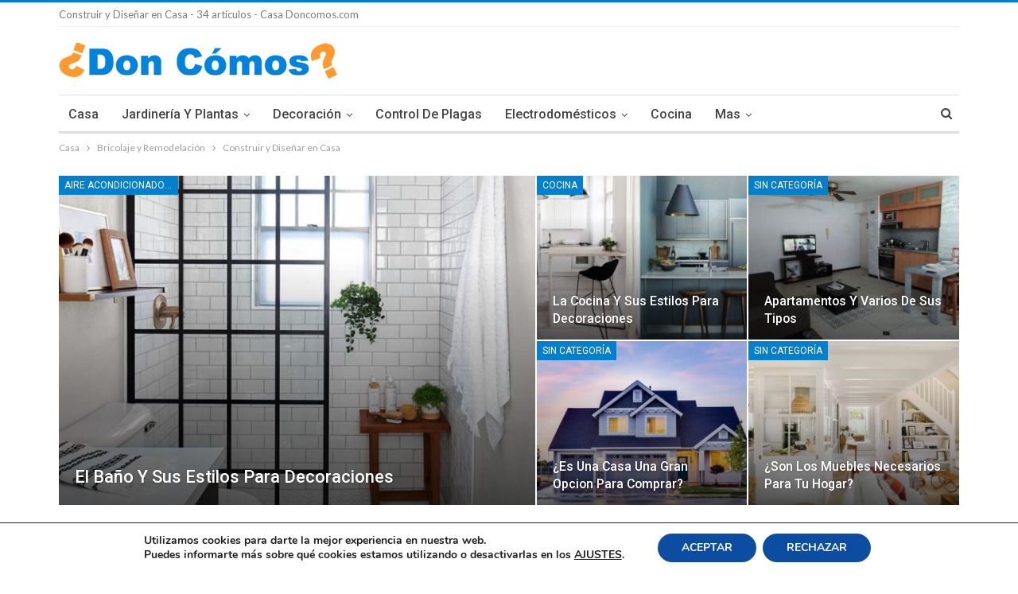

--- FILE ---
content_type: text/html; charset=UTF-8
request_url: https://doncomos.com/casa/bricolaje-y-remodelacion/construir-y-disenar-en-casa
body_size: 105067
content:
	<!DOCTYPE html>
		<!--[if IE 8]>
	<html class="ie ie8" lang="es"> <![endif]-->
	<!--[if IE 9]>
	<html class="ie ie9" lang="es"> <![endif]-->
	<!--[if gt IE 9]><!-->
  
<html lang="es"> <!--<![endif]-->
	<head>
		<meta charset="UTF-8">
		<meta http-equiv="X-UA-Compatible" content="IE=edge">
		<meta name="viewport" content="width=device-width, initial-scale=1.0">
		<link rel="pingback" href="https://doncomos.com/casa/xmlrpc.php"/>

		<meta name='robots' content='index, follow, max-image-preview:large, max-snippet:-1, max-video-preview:-1' />
	<style>img:is([sizes="auto" i], [sizes^="auto," i]) { contain-intrinsic-size: 3000px 1500px }</style>
	
	<!-- This site is optimized with the Yoast SEO plugin v19.6 - https://yoast.com/wordpress/plugins/seo/ -->
	<title>Construir y Diseñar en Casa - 34 artículos - Casa Doncomos.com</title>
	<meta name="description" content="Lo que has de saber sobre Construir y Diseñar en Casa y mucho más. Toda la información que necesitas saber sobre Construir y Diseñar en Casa la encontrarás aquí." />
	<meta property="og:locale" content="es_ES" />
	<meta property="og:type" content="article" />
	<meta property="og:title" content="Construir y Diseñar en Casa - Casa Don Cómos" />
	<meta property="og:description" content="Lo que has de saber sobre Construir y Diseñar en Casa y mucho más. Toda la información que necesitas saber sobre Construir y Diseñar en Casa la encontrarás aquí." />
	<meta property="og:url" content="https://doncomos.com/casa/bricolaje-y-remodelacion/construir-y-disenar-en-casa" />
	<meta property="og:site_name" content="Casa Doncomos.com: Mejora tu Casa y Mejorarás tu" />
	<meta name="twitter:card" content="summary" />
	<meta name="twitter:site" content="@doncomos" />
	<script type="application/ld+json" class="yoast-schema-graph">{"@context":"https://schema.org","@graph":[{"@type":"CollectionPage","@id":"https://doncomos.com/casa/bricolaje-y-remodelacion/construir-y-disenar-en-casa","url":"https://doncomos.com/casa/bricolaje-y-remodelacion/construir-y-disenar-en-casa","name":"Construir y Diseñar en Casa - Casa Don Cómos","isPartOf":{"@id":"https://doncomos.com/casa/#website"},"primaryImageOfPage":{"@id":"https://doncomos.com/casa/bricolaje-y-remodelacion/construir-y-disenar-en-casa#primaryimage"},"image":{"@id":"https://doncomos.com/casa/bricolaje-y-remodelacion/construir-y-disenar-en-casa#primaryimage"},"thumbnailUrl":"https://doncomos.com/casa/wp-content/uploads/sites/9/2022/02/¿Es-bueno-vivir-en-un-departamento-154.jpg","description":"Lo que has de saber sobre Construir y Diseñar en Casa y mucho más. Toda la información que necesitas saber sobre Construir y Diseñar en Casa la encontrarás aquí.","breadcrumb":{"@id":"https://doncomos.com/casa/bricolaje-y-remodelacion/construir-y-disenar-en-casa#breadcrumb"},"inLanguage":"es"},{"@type":"ImageObject","inLanguage":"es","@id":"https://doncomos.com/casa/bricolaje-y-remodelacion/construir-y-disenar-en-casa#primaryimage","url":"https://doncomos.com/casa/wp-content/uploads/sites/9/2022/02/¿Es-bueno-vivir-en-un-departamento-154.jpg","contentUrl":"https://doncomos.com/casa/wp-content/uploads/sites/9/2022/02/¿Es-bueno-vivir-en-un-departamento-154.jpg","width":640,"height":1021,"caption":"apartamento"},{"@type":"BreadcrumbList","@id":"https://doncomos.com/casa/bricolaje-y-remodelacion/construir-y-disenar-en-casa#breadcrumb","itemListElement":[{"@type":"ListItem","position":1,"name":"Home","item":"https://doncomos.com/casa"},{"@type":"ListItem","position":2,"name":"Bricolaje y Remodelación","item":"https://doncomos.com/casa/bricolaje-y-remodelacion"},{"@type":"ListItem","position":3,"name":"Construir y Diseñar en Casa"}]},{"@type":"WebSite","@id":"https://doncomos.com/casa/#website","url":"https://doncomos.com/casa/","name":"Casa Doncomos.com: Mejora tu Casa y Mejorarás tu","description":"Casa - Los Mejores trucos para la casa y el hogar, cómo hacer detalles y reparaciones en la casa uno mismo","potentialAction":[{"@type":"SearchAction","target":{"@type":"EntryPoint","urlTemplate":"https://doncomos.com/casa/?s={search_term_string}"},"query-input":"required name=search_term_string"}],"inLanguage":"es"}]}</script>
	<!-- / Yoast SEO plugin. -->


<link rel='dns-prefetch' href='//fonts.googleapis.com' />
<link rel='stylesheet' id='wp-block-library-css' href='https://doncomos.com/casa/wp-includes/css/dist/block-library/style.min.css?ver=a78a302be24128bd652922f6c0377cea' type='text/css' media='all' />
<style id='classic-theme-styles-inline-css' type='text/css'>
/*! This file is auto-generated */
.wp-block-button__link{color:#fff;background-color:#32373c;border-radius:9999px;box-shadow:none;text-decoration:none;padding:calc(.667em + 2px) calc(1.333em + 2px);font-size:1.125em}.wp-block-file__button{background:#32373c;color:#fff;text-decoration:none}
</style>
<style id='global-styles-inline-css' type='text/css'>
:root{--wp--preset--aspect-ratio--square: 1;--wp--preset--aspect-ratio--4-3: 4/3;--wp--preset--aspect-ratio--3-4: 3/4;--wp--preset--aspect-ratio--3-2: 3/2;--wp--preset--aspect-ratio--2-3: 2/3;--wp--preset--aspect-ratio--16-9: 16/9;--wp--preset--aspect-ratio--9-16: 9/16;--wp--preset--color--black: #000000;--wp--preset--color--cyan-bluish-gray: #abb8c3;--wp--preset--color--white: #ffffff;--wp--preset--color--pale-pink: #f78da7;--wp--preset--color--vivid-red: #cf2e2e;--wp--preset--color--luminous-vivid-orange: #ff6900;--wp--preset--color--luminous-vivid-amber: #fcb900;--wp--preset--color--light-green-cyan: #7bdcb5;--wp--preset--color--vivid-green-cyan: #00d084;--wp--preset--color--pale-cyan-blue: #8ed1fc;--wp--preset--color--vivid-cyan-blue: #0693e3;--wp--preset--color--vivid-purple: #9b51e0;--wp--preset--gradient--vivid-cyan-blue-to-vivid-purple: linear-gradient(135deg,rgba(6,147,227,1) 0%,rgb(155,81,224) 100%);--wp--preset--gradient--light-green-cyan-to-vivid-green-cyan: linear-gradient(135deg,rgb(122,220,180) 0%,rgb(0,208,130) 100%);--wp--preset--gradient--luminous-vivid-amber-to-luminous-vivid-orange: linear-gradient(135deg,rgba(252,185,0,1) 0%,rgba(255,105,0,1) 100%);--wp--preset--gradient--luminous-vivid-orange-to-vivid-red: linear-gradient(135deg,rgba(255,105,0,1) 0%,rgb(207,46,46) 100%);--wp--preset--gradient--very-light-gray-to-cyan-bluish-gray: linear-gradient(135deg,rgb(238,238,238) 0%,rgb(169,184,195) 100%);--wp--preset--gradient--cool-to-warm-spectrum: linear-gradient(135deg,rgb(74,234,220) 0%,rgb(151,120,209) 20%,rgb(207,42,186) 40%,rgb(238,44,130) 60%,rgb(251,105,98) 80%,rgb(254,248,76) 100%);--wp--preset--gradient--blush-light-purple: linear-gradient(135deg,rgb(255,206,236) 0%,rgb(152,150,240) 100%);--wp--preset--gradient--blush-bordeaux: linear-gradient(135deg,rgb(254,205,165) 0%,rgb(254,45,45) 50%,rgb(107,0,62) 100%);--wp--preset--gradient--luminous-dusk: linear-gradient(135deg,rgb(255,203,112) 0%,rgb(199,81,192) 50%,rgb(65,88,208) 100%);--wp--preset--gradient--pale-ocean: linear-gradient(135deg,rgb(255,245,203) 0%,rgb(182,227,212) 50%,rgb(51,167,181) 100%);--wp--preset--gradient--electric-grass: linear-gradient(135deg,rgb(202,248,128) 0%,rgb(113,206,126) 100%);--wp--preset--gradient--midnight: linear-gradient(135deg,rgb(2,3,129) 0%,rgb(40,116,252) 100%);--wp--preset--font-size--small: 13px;--wp--preset--font-size--medium: 20px;--wp--preset--font-size--large: 36px;--wp--preset--font-size--x-large: 42px;--wp--preset--spacing--20: 0.44rem;--wp--preset--spacing--30: 0.67rem;--wp--preset--spacing--40: 1rem;--wp--preset--spacing--50: 1.5rem;--wp--preset--spacing--60: 2.25rem;--wp--preset--spacing--70: 3.38rem;--wp--preset--spacing--80: 5.06rem;--wp--preset--shadow--natural: 6px 6px 9px rgba(0, 0, 0, 0.2);--wp--preset--shadow--deep: 12px 12px 50px rgba(0, 0, 0, 0.4);--wp--preset--shadow--sharp: 6px 6px 0px rgba(0, 0, 0, 0.2);--wp--preset--shadow--outlined: 6px 6px 0px -3px rgba(255, 255, 255, 1), 6px 6px rgba(0, 0, 0, 1);--wp--preset--shadow--crisp: 6px 6px 0px rgba(0, 0, 0, 1);}:where(.is-layout-flex){gap: 0.5em;}:where(.is-layout-grid){gap: 0.5em;}body .is-layout-flex{display: flex;}.is-layout-flex{flex-wrap: wrap;align-items: center;}.is-layout-flex > :is(*, div){margin: 0;}body .is-layout-grid{display: grid;}.is-layout-grid > :is(*, div){margin: 0;}:where(.wp-block-columns.is-layout-flex){gap: 2em;}:where(.wp-block-columns.is-layout-grid){gap: 2em;}:where(.wp-block-post-template.is-layout-flex){gap: 1.25em;}:where(.wp-block-post-template.is-layout-grid){gap: 1.25em;}.has-black-color{color: var(--wp--preset--color--black) !important;}.has-cyan-bluish-gray-color{color: var(--wp--preset--color--cyan-bluish-gray) !important;}.has-white-color{color: var(--wp--preset--color--white) !important;}.has-pale-pink-color{color: var(--wp--preset--color--pale-pink) !important;}.has-vivid-red-color{color: var(--wp--preset--color--vivid-red) !important;}.has-luminous-vivid-orange-color{color: var(--wp--preset--color--luminous-vivid-orange) !important;}.has-luminous-vivid-amber-color{color: var(--wp--preset--color--luminous-vivid-amber) !important;}.has-light-green-cyan-color{color: var(--wp--preset--color--light-green-cyan) !important;}.has-vivid-green-cyan-color{color: var(--wp--preset--color--vivid-green-cyan) !important;}.has-pale-cyan-blue-color{color: var(--wp--preset--color--pale-cyan-blue) !important;}.has-vivid-cyan-blue-color{color: var(--wp--preset--color--vivid-cyan-blue) !important;}.has-vivid-purple-color{color: var(--wp--preset--color--vivid-purple) !important;}.has-black-background-color{background-color: var(--wp--preset--color--black) !important;}.has-cyan-bluish-gray-background-color{background-color: var(--wp--preset--color--cyan-bluish-gray) !important;}.has-white-background-color{background-color: var(--wp--preset--color--white) !important;}.has-pale-pink-background-color{background-color: var(--wp--preset--color--pale-pink) !important;}.has-vivid-red-background-color{background-color: var(--wp--preset--color--vivid-red) !important;}.has-luminous-vivid-orange-background-color{background-color: var(--wp--preset--color--luminous-vivid-orange) !important;}.has-luminous-vivid-amber-background-color{background-color: var(--wp--preset--color--luminous-vivid-amber) !important;}.has-light-green-cyan-background-color{background-color: var(--wp--preset--color--light-green-cyan) !important;}.has-vivid-green-cyan-background-color{background-color: var(--wp--preset--color--vivid-green-cyan) !important;}.has-pale-cyan-blue-background-color{background-color: var(--wp--preset--color--pale-cyan-blue) !important;}.has-vivid-cyan-blue-background-color{background-color: var(--wp--preset--color--vivid-cyan-blue) !important;}.has-vivid-purple-background-color{background-color: var(--wp--preset--color--vivid-purple) !important;}.has-black-border-color{border-color: var(--wp--preset--color--black) !important;}.has-cyan-bluish-gray-border-color{border-color: var(--wp--preset--color--cyan-bluish-gray) !important;}.has-white-border-color{border-color: var(--wp--preset--color--white) !important;}.has-pale-pink-border-color{border-color: var(--wp--preset--color--pale-pink) !important;}.has-vivid-red-border-color{border-color: var(--wp--preset--color--vivid-red) !important;}.has-luminous-vivid-orange-border-color{border-color: var(--wp--preset--color--luminous-vivid-orange) !important;}.has-luminous-vivid-amber-border-color{border-color: var(--wp--preset--color--luminous-vivid-amber) !important;}.has-light-green-cyan-border-color{border-color: var(--wp--preset--color--light-green-cyan) !important;}.has-vivid-green-cyan-border-color{border-color: var(--wp--preset--color--vivid-green-cyan) !important;}.has-pale-cyan-blue-border-color{border-color: var(--wp--preset--color--pale-cyan-blue) !important;}.has-vivid-cyan-blue-border-color{border-color: var(--wp--preset--color--vivid-cyan-blue) !important;}.has-vivid-purple-border-color{border-color: var(--wp--preset--color--vivid-purple) !important;}.has-vivid-cyan-blue-to-vivid-purple-gradient-background{background: var(--wp--preset--gradient--vivid-cyan-blue-to-vivid-purple) !important;}.has-light-green-cyan-to-vivid-green-cyan-gradient-background{background: var(--wp--preset--gradient--light-green-cyan-to-vivid-green-cyan) !important;}.has-luminous-vivid-amber-to-luminous-vivid-orange-gradient-background{background: var(--wp--preset--gradient--luminous-vivid-amber-to-luminous-vivid-orange) !important;}.has-luminous-vivid-orange-to-vivid-red-gradient-background{background: var(--wp--preset--gradient--luminous-vivid-orange-to-vivid-red) !important;}.has-very-light-gray-to-cyan-bluish-gray-gradient-background{background: var(--wp--preset--gradient--very-light-gray-to-cyan-bluish-gray) !important;}.has-cool-to-warm-spectrum-gradient-background{background: var(--wp--preset--gradient--cool-to-warm-spectrum) !important;}.has-blush-light-purple-gradient-background{background: var(--wp--preset--gradient--blush-light-purple) !important;}.has-blush-bordeaux-gradient-background{background: var(--wp--preset--gradient--blush-bordeaux) !important;}.has-luminous-dusk-gradient-background{background: var(--wp--preset--gradient--luminous-dusk) !important;}.has-pale-ocean-gradient-background{background: var(--wp--preset--gradient--pale-ocean) !important;}.has-electric-grass-gradient-background{background: var(--wp--preset--gradient--electric-grass) !important;}.has-midnight-gradient-background{background: var(--wp--preset--gradient--midnight) !important;}.has-small-font-size{font-size: var(--wp--preset--font-size--small) !important;}.has-medium-font-size{font-size: var(--wp--preset--font-size--medium) !important;}.has-large-font-size{font-size: var(--wp--preset--font-size--large) !important;}.has-x-large-font-size{font-size: var(--wp--preset--font-size--x-large) !important;}
:where(.wp-block-post-template.is-layout-flex){gap: 1.25em;}:where(.wp-block-post-template.is-layout-grid){gap: 1.25em;}
:where(.wp-block-columns.is-layout-flex){gap: 2em;}:where(.wp-block-columns.is-layout-grid){gap: 2em;}
:root :where(.wp-block-pullquote){font-size: 1.5em;line-height: 1.6;}
</style>
<link rel='stylesheet' id='font-awesome-four-css' href='https://doncomos.com/casa/wp-content/plugins/font-awesome-4-menus/css/font-awesome.min.css?ver=4.7.0' type='text/css' media='all' />
<link rel='stylesheet' id='toc-screen-css' href='https://doncomos.com/casa/wp-content/plugins/table-of-contents-plus/screen.min.css?ver=2106' type='text/css' media='all' />
<link rel='stylesheet' id='ppress-frontend-css' href='https://doncomos.com/casa/wp-content/plugins/wp-user-avatar/assets/css/frontend.min.css?ver=3.2.15' type='text/css' media='all' />
<link rel='stylesheet' id='ppress-flatpickr-css' href='https://doncomos.com/casa/wp-content/plugins/wp-user-avatar/assets/flatpickr/flatpickr.min.css?ver=3.2.15' type='text/css' media='all' />
<link rel='stylesheet' id='ppress-select2-css' href='https://doncomos.com/casa/wp-content/plugins/wp-user-avatar/assets/select2/select2.min.css?ver=a78a302be24128bd652922f6c0377cea' type='text/css' media='all' />
<link rel='stylesheet' id='publisher-child-css' href='https://doncomos.com/casa/wp-content/themes/doncomos_com/style.css?ver=1.0.0' type='text/css' media='all' />
<link rel='stylesheet' id='better-framework-main-fonts-css' href='https://fonts.googleapis.com/css?family=Lato:400,700%7CRoboto:400,500,400italic' type='text/css' media='all' />
<link rel='stylesheet' id='moove_gdpr_frontend-css' href='https://doncomos.com/casa/wp-content/plugins/gdpr-cookie-compliance/dist/styles/gdpr-main.css?ver=4.8.7' type='text/css' media='all' />
<style id='moove_gdpr_frontend-inline-css' type='text/css'>
#moove_gdpr_cookie_modal,#moove_gdpr_cookie_info_bar,.gdpr_cookie_settings_shortcode_content{font-family:Nunito,sans-serif}#moove_gdpr_save_popup_settings_button{background-color:#373737;color:#fff}#moove_gdpr_save_popup_settings_button:hover{background-color:#000}#moove_gdpr_cookie_info_bar .moove-gdpr-info-bar-container .moove-gdpr-info-bar-content a.mgbutton,#moove_gdpr_cookie_info_bar .moove-gdpr-info-bar-container .moove-gdpr-info-bar-content button.mgbutton{background-color:#0c4da2}#moove_gdpr_cookie_modal .moove-gdpr-modal-content .moove-gdpr-modal-footer-content .moove-gdpr-button-holder a.mgbutton,#moove_gdpr_cookie_modal .moove-gdpr-modal-content .moove-gdpr-modal-footer-content .moove-gdpr-button-holder button.mgbutton,.gdpr_cookie_settings_shortcode_content .gdpr-shr-button.button-green{background-color:#0c4da2;border-color:#0c4da2}#moove_gdpr_cookie_modal .moove-gdpr-modal-content .moove-gdpr-modal-footer-content .moove-gdpr-button-holder a.mgbutton:hover,#moove_gdpr_cookie_modal .moove-gdpr-modal-content .moove-gdpr-modal-footer-content .moove-gdpr-button-holder button.mgbutton:hover,.gdpr_cookie_settings_shortcode_content .gdpr-shr-button.button-green:hover{background-color:#fff;color:#0c4da2}#moove_gdpr_cookie_modal .moove-gdpr-modal-content .moove-gdpr-modal-close i,#moove_gdpr_cookie_modal .moove-gdpr-modal-content .moove-gdpr-modal-close span.gdpr-icon{background-color:#0c4da2;border:1px solid #0c4da2}#moove_gdpr_cookie_info_bar span.change-settings-button.focus-g,#moove_gdpr_cookie_info_bar span.change-settings-button:focus{-webkit-box-shadow:0 0 1px 3px #0c4da2;-moz-box-shadow:0 0 1px 3px #0c4da2;box-shadow:0 0 1px 3px #0c4da2}#moove_gdpr_cookie_modal .moove-gdpr-modal-content .moove-gdpr-modal-close i:hover,#moove_gdpr_cookie_modal .moove-gdpr-modal-content .moove-gdpr-modal-close span.gdpr-icon:hover,#moove_gdpr_cookie_info_bar span[data-href]>u.change-settings-button{color:#0c4da2}#moove_gdpr_cookie_modal .moove-gdpr-modal-content .moove-gdpr-modal-left-content #moove-gdpr-menu li.menu-item-selected a span.gdpr-icon,#moove_gdpr_cookie_modal .moove-gdpr-modal-content .moove-gdpr-modal-left-content #moove-gdpr-menu li.menu-item-selected button span.gdpr-icon{color:inherit}#moove_gdpr_cookie_modal .moove-gdpr-modal-content .moove-gdpr-modal-left-content #moove-gdpr-menu li a span.gdpr-icon,#moove_gdpr_cookie_modal .moove-gdpr-modal-content .moove-gdpr-modal-left-content #moove-gdpr-menu li button span.gdpr-icon{color:inherit}#moove_gdpr_cookie_modal .gdpr-acc-link{line-height:0;font-size:0;color:transparent;position:absolute}#moove_gdpr_cookie_modal .moove-gdpr-modal-content .moove-gdpr-modal-close:hover i,#moove_gdpr_cookie_modal .moove-gdpr-modal-content .moove-gdpr-modal-left-content #moove-gdpr-menu li a,#moove_gdpr_cookie_modal .moove-gdpr-modal-content .moove-gdpr-modal-left-content #moove-gdpr-menu li button,#moove_gdpr_cookie_modal .moove-gdpr-modal-content .moove-gdpr-modal-left-content #moove-gdpr-menu li button i,#moove_gdpr_cookie_modal .moove-gdpr-modal-content .moove-gdpr-modal-left-content #moove-gdpr-menu li a i,#moove_gdpr_cookie_modal .moove-gdpr-modal-content .moove-gdpr-tab-main .moove-gdpr-tab-main-content a:hover,#moove_gdpr_cookie_info_bar.moove-gdpr-dark-scheme .moove-gdpr-info-bar-container .moove-gdpr-info-bar-content a.mgbutton:hover,#moove_gdpr_cookie_info_bar.moove-gdpr-dark-scheme .moove-gdpr-info-bar-container .moove-gdpr-info-bar-content button.mgbutton:hover,#moove_gdpr_cookie_info_bar.moove-gdpr-dark-scheme .moove-gdpr-info-bar-container .moove-gdpr-info-bar-content a:hover,#moove_gdpr_cookie_info_bar.moove-gdpr-dark-scheme .moove-gdpr-info-bar-container .moove-gdpr-info-bar-content button:hover,#moove_gdpr_cookie_info_bar.moove-gdpr-dark-scheme .moove-gdpr-info-bar-container .moove-gdpr-info-bar-content span.change-settings-button:hover,#moove_gdpr_cookie_info_bar.moove-gdpr-dark-scheme .moove-gdpr-info-bar-container .moove-gdpr-info-bar-content u.change-settings-button:hover,#moove_gdpr_cookie_info_bar span[data-href]>u.change-settings-button,#moove_gdpr_cookie_info_bar.moove-gdpr-dark-scheme .moove-gdpr-info-bar-container .moove-gdpr-info-bar-content a.mgbutton.focus-g,#moove_gdpr_cookie_info_bar.moove-gdpr-dark-scheme .moove-gdpr-info-bar-container .moove-gdpr-info-bar-content button.mgbutton.focus-g,#moove_gdpr_cookie_info_bar.moove-gdpr-dark-scheme .moove-gdpr-info-bar-container .moove-gdpr-info-bar-content a.focus-g,#moove_gdpr_cookie_info_bar.moove-gdpr-dark-scheme .moove-gdpr-info-bar-container .moove-gdpr-info-bar-content button.focus-g,#moove_gdpr_cookie_info_bar.moove-gdpr-dark-scheme .moove-gdpr-info-bar-container .moove-gdpr-info-bar-content a.mgbutton:focus,#moove_gdpr_cookie_info_bar.moove-gdpr-dark-scheme .moove-gdpr-info-bar-container .moove-gdpr-info-bar-content button.mgbutton:focus,#moove_gdpr_cookie_info_bar.moove-gdpr-dark-scheme .moove-gdpr-info-bar-container .moove-gdpr-info-bar-content a:focus,#moove_gdpr_cookie_info_bar.moove-gdpr-dark-scheme .moove-gdpr-info-bar-container .moove-gdpr-info-bar-content button:focus,#moove_gdpr_cookie_info_bar.moove-gdpr-dark-scheme .moove-gdpr-info-bar-container .moove-gdpr-info-bar-content span.change-settings-button.focus-g,span.change-settings-button:focus,#moove_gdpr_cookie_info_bar.moove-gdpr-dark-scheme .moove-gdpr-info-bar-container .moove-gdpr-info-bar-content u.change-settings-button.focus-g,#moove_gdpr_cookie_info_bar.moove-gdpr-dark-scheme .moove-gdpr-info-bar-container .moove-gdpr-info-bar-content u.change-settings-button:focus{color:#0c4da2}#moove_gdpr_cookie_modal.gdpr_lightbox-hide{display:none}
</style>
<script type="text/javascript" src="https://doncomos.com/casa/wp-content/plugins/jquery-updater/js/jquery-3.6.0.min.js?ver=3.6.0" id="jquery-core-js"></script>
<script type="text/javascript" src="https://doncomos.com/casa/wp-content/plugins/jquery-updater/js/jquery-migrate-3.4.0.min.js?ver=3.4.0" id="jquery-migrate-js"></script>
<script type="text/javascript" src="https://doncomos.com/casa/wp-content/plugins/wp-user-avatar/assets/flatpickr/flatpickr.min.js?ver=a78a302be24128bd652922f6c0377cea" id="ppress-flatpickr-js"></script>
<script type="text/javascript" src="https://doncomos.com/casa/wp-content/plugins/wp-user-avatar/assets/select2/select2.min.js?ver=a78a302be24128bd652922f6c0377cea" id="ppress-select2-js"></script>
<script type="text/javascript" src="https://doncomos.com/casa/wp-content/themes/doncomos_com/js/js.js?ver=a78a302be24128bd652922f6c0377cea" id="js_js-js"></script>
<!--[if lt IE 9]>
<script type="text/javascript" src="https://doncomos.com/casa/wp-content/themes/publisher/includes/libs/better-framework/assets/js/html5shiv.min.js?ver=3.9.1" id="bf-html5shiv-js"></script>
<![endif]-->
<!--[if lt IE 9]>
<script type="text/javascript" src="https://doncomos.com/casa/wp-content/themes/publisher/includes/libs/better-framework/assets/js/respond.min.js?ver=3.9.1" id="bf-respond-js"></script>
<![endif]-->
<link rel="https://api.w.org/" href="https://doncomos.com/casa/wp-json/" /><link rel="alternate" title="JSON" type="application/json" href="https://doncomos.com/casa/wp-json/wp/v2/categories/1398" />    <script type="text/javascript">
        function nxsPostToFav(obj){ obj.preventDefault;
            var k = obj.target.split("-"); var nt = k[0]; var ii = k[1];  var pid = k[2];
            var data = {  action:'nxs_snap_aj', nxsact: 'manPost', nt:nt, id: pid, nid: ii, et_load_builder_modules:1, _wpnonce: 'e72d67fef4'};
            jQuery('#nxsFavNoticeCnt').html('<p> Posting... </p>'); jQuery('#nxsFavNotice').modal({ fadeDuration: 50 });
            jQuery.post('https://doncomos.com/casa/wp-admin/admin-ajax.php', data, function(response) { if (response=='') response = 'Message Posted';
                jQuery('#nxsFavNoticeCnt').html('<p> ' + response + '</p>' +'<input type="button"  onclick="jQuery.modal.close();" class="bClose" value="Close" />');
            });
        }
    </script>			<link rel="shortcut icon" href="https://party.misterhows.com/wp-content/uploads/sites/37/2018/12/favicon.jpg"><script type="application/ld+json">{
    "@context": "http:\/\/schema.org\/",
    "@type": "organization",
    "@id": "#organization",
    "logo": {
        "@type": "ImageObject",
        "url": "https:\/\/doncomos.com\/casa\/wp-content\/uploads\/sites\/9\/2022\/11\/logo-doncomos.png"
    },
    "url": "https:\/\/doncomos.com\/casa\/",
    "name": "Casa Doncomos.com: Mejora tu Casa y Mejorar\u00e1s tu",
    "description": "Casa - Los Mejores trucos para la casa y el hogar, c\u00f3mo hacer detalles y reparaciones en la casa uno mismo"
}</script>
<script type="application/ld+json">{
    "@context": "http:\/\/schema.org\/",
    "@type": "WebSite",
    "name": "Casa Doncomos.com: Mejora tu Casa y Mejorar\u00e1s tu",
    "alternateName": "Casa - Los Mejores trucos para la casa y el hogar, c\u00f3mo hacer detalles y reparaciones en la casa uno mismo",
    "url": "https:\/\/doncomos.com\/casa\/"
}</script>
<link rel='stylesheet' id='bf-minifed-css-1' href='https://doncomos.com/casa/wp-content/bs-booster-cache/43ff0f7be500f8ca63fb4268b851c525.css' type='text/css' media='all' />
<link rel='stylesheet' id='7.0.1-1754573299' href='https://doncomos.com/casa/wp-content/bs-booster-cache/084ae02258c583961cc5600f95cdf39c.css' type='text/css' media='all' />

<!-- BetterFramework Head Inline CSS -->
<style>
.btn-success {
padding: 9px 28px !important;
font-size: 22px !important;
line-height: normal !important;
width: 46% !important;
-webkit-border-radius: 8px !important;
-moz-border-radius: 8px !important;
border-radius: 8px !important;
float: left !important;
margin-right: 0.5em !important;
background-image: -webkit-linear-gradient(top,#5cb85c 0,#419641 100%) !important;
background-image: -o-linear-gradient(top,#5cb85c 0,#419641 100%) !important;
background-image: -webkit-gradient(linear,left top,left bottom,from(#5cb85c),to(#419641)) !important;
background-image: linear-gradient(to bottom,#5cb85c 0,#419641 100%) !important;
filter: progid:DXImageTransform.Microsoft.gradient(startColorstr='#ff5cb85c', endColorstr='#ff419641', GradientType=0) !important;
filter: progid:DXImageTransform.Microsoft.gradient(enabled=false) !important;
background-repeat: repeat-x !important;
border-color: #3e8f3e !important;    
}

.btn-danger{
padding: 9px 28px !important;
font-size: 22px !important;
line-height: normal !important;
width: 46% !important;
-webkit-border-radius: 8px !important;
-moz-border-radius: 8px !important;
border-radius: 8px !important;
float: left !important;
margin-right: 0.5em !important;
background-image: -webkit-linear-gradient(top,#d9534f 0,#c12e2a 100%);
background-image: -o-linear-gradient(top,#d9534f 0,#c12e2a 100%);
background-image: -webkit-gradient(linear,left top,left bottom,from(#d9534f),to(#c12e2a));
background-image: linear-gradient(to bottom,#d9534f 0,#c12e2a 100%);
filter: progid:DXImageTransform.Microsoft.gradient(startColorstr='#ffd9534f', endColorstr='#ffc12e2a', GradientType=0);
filter: progid:DXImageTransform.Microsoft.gradient(enabled=false);
background-repeat: repeat-x;
border-color: #b92c28;
}

.rss-link {
    display:none !important;
}


</style>
<!-- /BetterFramework Head Inline CSS-->
        
        <!-- Ads Viñeta -->
    <script async src="//pagead2.googlesyndication.com/pagead/js/adsbygoogle.js"></script>
    <script>
      (adsbygoogle = window.adsbygoogle || []).push({
        google_ad_client: "ca-pub-7889333885495326",
        enable_page_level_ads: true
      });
    </script>    
    
       
    
    
<script type="text/javascript">
  window._taboola = window._taboola || [];
  _taboola.push({article:'auto'});
  !function (e, f, u, i) {
    if (!document.getElementById(i)){
      e.async = 1;
      e.src = u;
      e.id = i;
      f.parentNode.insertBefore(e, f);
    }
  }(document.createElement('script'),
  document.getElementsByTagName('script')[0],
  '//cdn.taboola.com/libtrc/doncomos/loader.js',
  'tb_loader_script');
  if(window.performance && typeof window.performance.mark == 'function')
    {window.performance.mark('tbl_ic');}
</script>    
    
	</head>

<body class="archive category category-construir-y-disenar-en-casa category-1398 wp-theme-publisher wp-child-theme-doncomos_com active-light-box active-top-line ltr close-rh page-layout-1-col full-width main-menu-sticky-smart active-ajax-search single-prim-cat-1398 single-cat-1398  bs-ll-a" dir="ltr">
		<div class="main-wrap content-main-wrap">
			<header id="header" class="site-header header-style-2 boxed" itemscope="itemscope" itemtype="https://schema.org/WPHeader">

		<section class="topbar topbar-style-1 hidden-xs hidden-xs">
	<div class="content-wrap">
		<div class="container">
			<div class="topbar-inner clearfix">
				Construir y Diseñar en Casa - 34 artículos - Casa Doncomos.com			</div>
		</div>
	</div>
</section>
		<div class="header-inner">
			<div class="content-wrap">
				<div class="container">
					<div class="row">
						<div class="row-height">
							<div class="logo-col col-xs-12">
								<div class="col-inside">
									<div id="site-branding" class="site-branding">
	<p  id="site-title" class="logo h1 img-logo">
	<a href="https://doncomos.com" itemprop="url" rel="home">
					<img id="site-logo" src="https://doncomos.com/casa/wp-content/uploads/sites/9/2022/11/logo-doncomos.png"
			     alt="Don Comos"  />

			<span class="site-title">Don Comos - Casa - Los Mejores trucos para la casa y el hogar, cómo hacer detalles y reparaciones en la casa uno mismo</span>
				</a>
</p>
</div><!-- .site-branding -->
								</div>
							</div>
													</div>
					</div>
				</div>
			</div>
		</div>

		<div id="menu-main" class="menu main-menu-wrapper show-search-item menu-actions-btn-width-1" role="navigation" itemscope="itemscope" itemtype="https://schema.org/SiteNavigationElement">
	<div class="main-menu-inner">
		<div class="content-wrap">
			<div class="container">

				<nav class="main-menu-container">
					<ul id="main-navigation" class="main-menu menu bsm-pure clearfix">
						<li id="menu-item-4712" class="first-menu-item menu-item menu-item-type-custom menu-item-object-custom menu-item-home better-anim-fade menu-item-4712"><a href="https://doncomos.com/casa/">Casa</a></li>
<li id="menu-item-6509" class="menu-item menu-item-type-custom menu-item-object-custom menu-item-has-children better-anim-fade menu-item-6509"><a href="https://doncomos.com/jardin/jardineria-y-plantas">Jardinería y Plantas</a>
<ul class="sub-menu">
	<li id="menu-item-6510" class="menu-item menu-item-type-custom menu-item-object-custom better-anim-fade menu-item-6510"><a href="https://doncomos.com/jardin/jardineria-y-plantas/las-flores">Las Folores</a></li>
	<li id="menu-item-6511" class="menu-item menu-item-type-custom menu-item-object-custom better-anim-fade menu-item-6511"><a href="https://doncomos.com/jardin/huerto">El Huerto</a></li>
</ul>
</li>
<li id="menu-item-5725" class="menu-item menu-item-type-taxonomy menu-item-object-category menu-item-has-children menu-term-125 better-anim-fade menu-item-5725"><a href="https://doncomos.com/casa/decoracion">Decoración</a>
<ul class="sub-menu">
	<li id="menu-item-5726" class="menu-item menu-item-type-taxonomy menu-item-object-category menu-term-1101 better-anim-fade menu-item-5726"><a href="https://doncomos.com/casa/decoracion/pintura-interior-y-exterior">Pintura interior y exterior</a></li>
</ul>
</li>
<li id="menu-item-5727" class="menu-item menu-item-type-taxonomy menu-item-object-category menu-term-1123 better-anim-fade menu-item-5727"><a href="https://doncomos.com/casa/control-de-plagas">Control de plagas</a></li>
<li id="menu-item-5731" class="menu-item menu-item-type-taxonomy menu-item-object-category menu-item-has-children menu-term-1118 better-anim-fade menu-item-5731"><a href="https://doncomos.com/casa/electrodomesticos">Electrodomésticos</a>
<ul class="sub-menu">
	<li id="menu-item-5732" class="menu-item menu-item-type-taxonomy menu-item-object-category menu-term-1199 better-anim-fade menu-item-5732"><a href="https://doncomos.com/casa/electrodomesticos/cafeteras">Cafeteras</a></li>
</ul>
</li>
<li id="menu-item-5733" class="menu-item menu-item-type-taxonomy menu-item-object-category menu-term-132 better-anim-fade menu-item-5733"><a href="https://doncomos.com/casa/cocina">Cocina</a></li>
<li id="menu-item-5734" class="last-menu-item menu-item menu-item-type-taxonomy menu-item-object-category menu-term-1127 better-anim-fade menu-item-5734"><a href="https://doncomos.com/casa/limpieza-hogar/productos-y-tecnicas-de-limpieza">Productos y técnicas de limpieza</a></li>
					</ul><!-- #main-navigation -->
											<div class="menu-action-buttons width-1">
															<div class="search-container close">
									<span class="search-handler"><i class="fa fa-search"></i></span>

									<div class="search-box clearfix">
										<form role="search" method="get" class="search-form clearfix" action="https://doncomos.com/casa">
	<input type="search" class="search-field"
	       placeholder="Buscar...."
	       value="" name="s"
	       title="Buscar por:"
	       autocomplete="off">
	<input type="submit" class="search-submit" value="Buscar">
</form><!-- .search-form -->
									</div>
								</div>
														</div>
										</nav><!-- .main-menu-container -->

			</div>
		</div>
	</div>
</div><!-- .menu -->
	</header><!-- .header -->
	<div class="rh-header clearfix light deferred-block-exclude">
		<div class="rh-container clearfix">

			<div class="menu-container close">
				<span class="menu-handler"><span class="lines"></span></span>
			</div><!-- .menu-container -->

			<div class="logo-container rh-img-logo">
				<a href="https://doncomos.com" itemprop="url" rel="home">
											<img src="https://doncomos.com/casa/wp-content/uploads/sites/9/2022/11/logo-doncomos.png"
						     alt="Casa Doncomos.com: Mejora tu Casa y Mejorarás tu"  />				</a>
			</div><!-- .logo-container -->
		</div><!-- .rh-container -->
	</div><!-- .rh-header -->
<nav role="navigation" aria-label="Breadcrumbs" class="bf-breadcrumb clearfix bc-top-style bc-before-slider-style-3"><div class="content-wrap"><div class="container bf-breadcrumb-container"><ul class="bf-breadcrumb-items" itemscope itemtype="http://schema.org/BreadcrumbList"><meta name="numberOfItems" content="3" /><meta name="itemListOrder" content="Ascending" /><li itemprop="itemListElement" itemscope itemtype="http://schema.org/ListItem" class="bf-breadcrumb-item bf-breadcrumb-begin"><a itemprop="item" href="https://doncomos.com/casa" rel="home""><span itemprop='name'>Casa</span><meta itemprop="position" content="1" /></a></li><li itemprop="itemListElement" itemscope itemtype="http://schema.org/ListItem" class="bf-breadcrumb-item"><a itemprop="item" href="https://doncomos.com/casa/bricolaje-y-remodelacion" ><span itemprop='name'>Bricolaje y Remodelación</span><meta itemprop="position" content="2" /></a></li><li itemprop="itemListElement" itemscope itemtype="http://schema.org/ListItem" class="bf-breadcrumb-item bf-breadcrumb-end"><span itemprop='name'>Construir y Diseñar en Casa</span><meta itemprop="position" content="3" /><meta itemprop="item" content="https://doncomos.com/casa/bricolaje-y-remodelacion/construir-y-disenar-en-casa"/></li></ul></div></div></nav><div class="content-wrap">
	<div class="slider-container clearfix slider-type-custom-blocks slider-bc-before slider-style-3-container slider-overlay-simple-gr">
	<div class="content-wrap">
	<div class="container">
	<div class="row">
	<div class="col-sm-12">
		<div class="listing listing-modern-grid listing-modern-grid-2 clearfix slider-overlay-simple-gr">
		<div class="mg-col mg-col-1">
				<article class="post-10159 type-post format-standard has-post-thumbnail  listing-item-1 listing-item listing-mg-item listing-mg-2-item listing-mg-type-1 main-term-1158">
	<div class="item-content">
		<a  alt="baño" title="El baño y sus estilos para decoraciones" data-src="https://doncomos.com/casa/wp-content/uploads/sites/9/2022/03/El-baño-y-sus-estilos-para-decoraciones-327-640x430.jpg" data-bs-srcset="{&quot;baseurl&quot;:&quot;https:\/\/doncomos.com\/casa\/wp-content\/uploads\/sites\/9\/2022\/03\/&quot;,&quot;sizes&quot;:{&quot;210&quot;:&quot;El-ba\u00f1o-y-sus-estilos-para-decoraciones-327-210x136.jpg&quot;,&quot;279&quot;:&quot;El-ba\u00f1o-y-sus-estilos-para-decoraciones-327-279x220.jpg&quot;,&quot;357&quot;:&quot;El-ba\u00f1o-y-sus-estilos-para-decoraciones-327-357x210.jpg&quot;,&quot;640&quot;:&quot;El-ba\u00f1o-y-sus-estilos-para-decoraciones-327.jpg&quot;}}"				class="img-cont" href="https://doncomos.com/casa/bano-estilos-decoraciones"></a>
		<div class="term-badges floated"><span class="term-badge term-1158"><a href="https://doncomos.com/casa/aire-acondicionado-y-ventilacion-en-casa">Aire acondicionado y Ventilación en casa</a></span></div>		<div class="content-container">
			<h2 class="title">			<a href="https://doncomos.com/casa/bano-estilos-decoraciones" class="post-url post-title">
				El baño y sus estilos para decoraciones			</a>
			</h2>		<div class="post-meta">

					</div>
				</div>
	</div>
	</article >
		</div>
		<div class="mg-col mg-col-2">
			<div class="mg-row mg-row-1 clearfix">
				<div class="item-2-cont">
						<article class="post-10154 type-post format-standard has-post-thumbnail  listing-item-2 listing-item listing-mg-item listing-mg-2-item listing-mg-type-1 main-term-132">
	<div class="item-content">
		<a  alt="cocina" title="La cocina y sus estilos para decoraciones" data-src="https://doncomos.com/casa/wp-content/uploads/sites/9/2022/03/Estilos-de-decoraciones-para-tu-cocina-188-279x220.jpg" data-bs-srcset="{&quot;baseurl&quot;:&quot;https:\/\/doncomos.com\/casa\/wp-content\/uploads\/sites\/9\/2022\/03\/&quot;,&quot;sizes&quot;:{&quot;210&quot;:&quot;Estilos-de-decoraciones-para-tu-cocina-188-210x136.jpg&quot;,&quot;279&quot;:&quot;Estilos-de-decoraciones-para-tu-cocina-188-279x220.jpg&quot;,&quot;357&quot;:&quot;Estilos-de-decoraciones-para-tu-cocina-188-357x210.jpg&quot;,&quot;640&quot;:&quot;Estilos-de-decoraciones-para-tu-cocina-188.jpg&quot;}}"				class="img-cont" href="https://doncomos.com/casa/cocina-estilos-decoraciones"></a>
		<div class="term-badges floated"><span class="term-badge term-132"><a href="https://doncomos.com/casa/cocina">Cocina</a></span></div>		<div class="content-container">
			<h2 class="title">			<a href="https://doncomos.com/casa/cocina-estilos-decoraciones" class="post-url post-title">
				La cocina y sus estilos para decoraciones			</a>
			</h2>		</div>
	</div>
	</article >
				</div>
				<div class="item-3-cont">
						<article class="post-10124 type-post format-standard has-post-thumbnail  listing-item-3 listing-item listing-mg-item listing-mg-2-item listing-mg-type-1 main-term-1">
	<div class="item-content">
		<a  alt="apartamentos" title="Apartamentos y varios de sus tipos" data-src="https://doncomos.com/casa/wp-content/uploads/sites/9/2022/02/Apartamentos-y-sus-tipos-175-279x220.jpg" data-bs-srcset="{&quot;baseurl&quot;:&quot;https:\/\/doncomos.com\/casa\/wp-content\/uploads\/sites\/9\/2022\/02\/&quot;,&quot;sizes&quot;:{&quot;210&quot;:&quot;Apartamentos-y-sus-tipos-175-210x136.jpg&quot;,&quot;279&quot;:&quot;Apartamentos-y-sus-tipos-175-279x220.jpg&quot;,&quot;357&quot;:&quot;Apartamentos-y-sus-tipos-175-357x210.jpg&quot;,&quot;640&quot;:&quot;Apartamentos-y-sus-tipos-175.jpg&quot;}}"				class="img-cont" href="https://doncomos.com/casa/apartamentos-y-varios-de-sus-tipos"></a>
		<div class="term-badges floated"><span class="term-badge term-1"><a href="https://doncomos.com/casa/sin-categoria">Sin categoría</a></span></div>		<div class="content-container">
			<h2 class="title">			<a href="https://doncomos.com/casa/apartamentos-y-varios-de-sus-tipos" class="post-url post-title">
				Apartamentos y varios de sus tipos			</a>
			</h2>		</div>
	</div>
	</article >
				</div>
			</div>
			<div class="mg-row mg-row-2 clearfix">
				<div class="item-4-cont">
						<article class="post-10122 type-post format-standard has-post-thumbnail  listing-item-4 listing-item listing-mg-item listing-mg-2-item listing-mg-type-1 main-term-1">
	<div class="item-content">
		<a  alt="casa" title="¿Es una casa una gran opcion para comprar?" data-src="https://doncomos.com/casa/wp-content/uploads/sites/9/2022/02/¿Es-una-casa-una-gran-opcion-para-comprar-194-279x220.jpg" data-bs-srcset="{&quot;baseurl&quot;:&quot;https:\/\/doncomos.com\/casa\/wp-content\/uploads\/sites\/9\/2022\/02\/&quot;,&quot;sizes&quot;:{&quot;210&quot;:&quot;\u00bfEs-una-casa-una-gran-opcion-para-comprar-194-210x136.jpg&quot;,&quot;279&quot;:&quot;\u00bfEs-una-casa-una-gran-opcion-para-comprar-194-279x220.jpg&quot;,&quot;357&quot;:&quot;\u00bfEs-una-casa-una-gran-opcion-para-comprar-194-357x210.jpg&quot;,&quot;640&quot;:&quot;\u00bfEs-una-casa-una-gran-opcion-para-comprar-194.jpg&quot;}}"				class="img-cont" href="https://doncomos.com/casa/es-casa-gran-opcion-comprar"></a>
		<div class="term-badges floated"><span class="term-badge term-1"><a href="https://doncomos.com/casa/sin-categoria">Sin categoría</a></span></div>		<div class="content-container">
			<h2 class="title">			<a href="https://doncomos.com/casa/es-casa-gran-opcion-comprar" class="post-url post-title">
				¿Es una casa una gran opcion para comprar?			</a>
			</h2>		</div>
	</div>
	</article >
				</div>
				<div class="item-5-cont">
						<article class="post-10115 type-post format-standard has-post-thumbnail  listing-item-5 listing-item listing-mg-item listing-mg-2-item listing-mg-type-1 main-term-1">
	<div class="item-content">
		<a  alt="muebles" title="¿Son los muebles necesarios para tu hogar?" data-src="https://doncomos.com/casa/wp-content/uploads/sites/9/2022/02/¿Es-necesario-el-tener-muebles-en-tu-hogar-201-279x220.jpg" data-bs-srcset="{&quot;baseurl&quot;:&quot;https:\/\/doncomos.com\/casa\/wp-content\/uploads\/sites\/9\/2022\/02\/&quot;,&quot;sizes&quot;:{&quot;210&quot;:&quot;\u00bfEs-necesario-el-tener-muebles-en-tu-hogar-201-210x136.jpg&quot;,&quot;279&quot;:&quot;\u00bfEs-necesario-el-tener-muebles-en-tu-hogar-201-279x220.jpg&quot;,&quot;357&quot;:&quot;\u00bfEs-necesario-el-tener-muebles-en-tu-hogar-201-357x210.jpg&quot;,&quot;640&quot;:&quot;\u00bfEs-necesario-el-tener-muebles-en-tu-hogar-201.jpg&quot;}}"				class="img-cont" href="https://doncomos.com/casa/muebles-necesarios-tu-hogar"></a>
		<div class="term-badges floated"><span class="term-badge term-1"><a href="https://doncomos.com/casa/sin-categoria">Sin categoría</a></span></div>		<div class="content-container">
			<h2 class="title">			<a href="https://doncomos.com/casa/muebles-necesarios-tu-hogar" class="post-url post-title">
				¿Son los muebles necesarios para tu hogar?			</a>
			</h2>		</div>
	</div>
	</article >
				</div>
			</div>
		</div>
	</div>
	</div>
	</div>
	</div>
	</div>
		</div>	<main id="content" class="content-container">

		<div class="container layout-1-col layout-no-sidebar layout-bc-before">
			<div class="main-section">
				<div class="content-column">
						<section class="archive-title category-title with-actions without-terms">
		<h1 class="h-title pre-title"><span>Construir y Diseñar en Casa</span></h1>

					<div class="actions-container">
				<a class="rss-link" href="https://doncomos.com/casa/bricolaje-y-remodelacion/construir-y-disenar-en-casa/feed"><i class="fa fa-rss"></i></a>
			</div>
		
		          
        
			</section>
	<div class="listing listing-grid listing-grid-1 clearfix columns-3">
		<article class="post-10117 type-post format-standard has-post-thumbnail   listing-item listing-item-grid listing-item-grid-1 main-term-1">
	<div class="item-inner">
					<div class="featured clearfix">
				<div class="term-badges floated"><span class="term-badge term-1"><a href="https://doncomos.com/casa/sin-categoria">Sin categoría</a></span></div>				<a  alt="apartamento" title="¿Un apartamento es una buena opcion actualmente?" data-src="https://doncomos.com/casa/wp-content/uploads/sites/9/2022/02/¿Es-bueno-vivir-en-un-departamento-154-357x210.jpg" data-bs-srcset="{&quot;baseurl&quot;:&quot;https:\/\/doncomos.com\/casa\/wp-content\/uploads\/sites\/9\/2022\/02\/&quot;,&quot;sizes&quot;:{&quot;210&quot;:&quot;\u00bfEs-bueno-vivir-en-un-departamento-154-210x136.jpg&quot;,&quot;279&quot;:&quot;\u00bfEs-bueno-vivir-en-un-departamento-154-279x220.jpg&quot;,&quot;357&quot;:&quot;\u00bfEs-bueno-vivir-en-un-departamento-154-357x210.jpg&quot;,&quot;640&quot;:&quot;\u00bfEs-bueno-vivir-en-un-departamento-154.jpg&quot;}}"						class="img-holder" href="https://doncomos.com/casa/apartamento-es-buena-opcion-actualmente"></a>

							</div>
		<h2 class="title">		<a href="https://doncomos.com/casa/apartamento-es-buena-opcion-actualmente" class="post-title post-url">
			¿Un apartamento es una buena opcion actualmente?		</a>
		</h2>		<div class="post-meta">

					</div>
					<div class="post-summary">
				En la actualidad, las generaciones actuales prefieren mil veces el elegir un apartamento como su nuevo hogar. Esto&hellip;			</div>
			</div>
	</article >
	<article class="post-10028 type-post format-standard has-post-thumbnail   listing-item listing-item-grid listing-item-grid-1 main-term-1398">
	<div class="item-inner">
					<div class="featured clearfix">
				<div class="term-badges floated"><span class="term-badge term-1398"><a href="https://doncomos.com/casa/bricolaje-y-remodelacion/construir-y-disenar-en-casa">Construir y Diseñar en Casa</a></span></div>				<a  title="Cómo construir una casa a prueba de fuego" data-src="https://doncomos.com/casa/wp-content/uploads/sites/9/2021/10/Cómo-construir-una-casa-a-prueba-de-fuego-350-357x210.jpg" data-bs-srcset="{&quot;baseurl&quot;:&quot;https:\/\/doncomos.com\/casa\/wp-content\/uploads\/sites\/9\/2021\/10\/&quot;,&quot;sizes&quot;:{&quot;210&quot;:&quot;C\u00f3mo-construir-una-casa-a-prueba-de-fuego-350-210x136.jpg&quot;,&quot;279&quot;:&quot;C\u00f3mo-construir-una-casa-a-prueba-de-fuego-350-279x220.jpg&quot;,&quot;357&quot;:&quot;C\u00f3mo-construir-una-casa-a-prueba-de-fuego-350-357x210.jpg&quot;,&quot;640&quot;:&quot;C\u00f3mo-construir-una-casa-a-prueba-de-fuego-350.jpg&quot;}}"						class="img-holder" href="https://doncomos.com/casa/como-construir-casa-prueba-fuego"></a>

							</div>
		<h2 class="title">		<a href="https://doncomos.com/casa/como-construir-casa-prueba-fuego" class="post-title post-url">
			Cómo construir una casa a prueba de fuego		</a>
		</h2>		<div class="post-meta">

					</div>
					<div class="post-summary">
				Existen zonas del mundo en donde la presencia de bosques, el calor abrasador del verano y la negligencia del hombre&hellip;			</div>
			</div>
	</article >
	<article class="post-10060 type-post format-standard has-post-thumbnail   listing-item listing-item-grid listing-item-grid-1 main-term-1398">
	<div class="item-inner">
					<div class="featured clearfix">
				<div class="term-badges floated"><span class="term-badge term-1398"><a href="https://doncomos.com/casa/bricolaje-y-remodelacion/construir-y-disenar-en-casa">Construir y Diseñar en Casa</a></span></div>				<a  title="Cómo construir una casa a prueba de huracanes" data-src="https://doncomos.com/casa/wp-content/uploads/sites/9/2021/10/Cómo-construir-una-casa-a-prueba-de-huracanes-249-357x210.jpg" data-bs-srcset="{&quot;baseurl&quot;:&quot;https:\/\/doncomos.com\/casa\/wp-content\/uploads\/sites\/9\/2021\/10\/&quot;,&quot;sizes&quot;:{&quot;210&quot;:&quot;C\u00f3mo-construir-una-casa-a-prueba-de-huracanes-249-210x136.jpg&quot;,&quot;279&quot;:&quot;C\u00f3mo-construir-una-casa-a-prueba-de-huracanes-249-279x220.jpg&quot;,&quot;357&quot;:&quot;C\u00f3mo-construir-una-casa-a-prueba-de-huracanes-249-357x210.jpg&quot;,&quot;640&quot;:&quot;C\u00f3mo-construir-una-casa-a-prueba-de-huracanes-249.jpg&quot;}}"						class="img-holder" href="https://doncomos.com/casa/como-construir-casa-prueba-huracanes"></a>

							</div>
		<h2 class="title">		<a href="https://doncomos.com/casa/como-construir-casa-prueba-huracanes" class="post-title post-url">
			Cómo construir una casa a prueba de huracanes		</a>
		</h2>		<div class="post-meta">

					</div>
					<div class="post-summary">
				La fuerza del viento es descomunal, ya que no solo puede desprender los techos de las viviendas, sino que, muchas&hellip;			</div>
			</div>
	</article >
	<article class="post-10052 type-post format-standard has-post-thumbnail   listing-item listing-item-grid listing-item-grid-1 main-term-1398">
	<div class="item-inner">
					<div class="featured clearfix">
				<div class="term-badges floated"><span class="term-badge term-1398"><a href="https://doncomos.com/casa/bricolaje-y-remodelacion/construir-y-disenar-en-casa">Construir y Diseñar en Casa</a></span></div>				<a  title="Cómo construir una casa a prueba de frío" data-src="https://doncomos.com/casa/wp-content/uploads/sites/9/2021/10/Cómo-construir-una-casa-a-prueba-de-frío-120-357x210.jpg" data-bs-srcset="{&quot;baseurl&quot;:&quot;https:\/\/doncomos.com\/casa\/wp-content\/uploads\/sites\/9\/2021\/10\/&quot;,&quot;sizes&quot;:{&quot;210&quot;:&quot;C\u00f3mo-construir-una-casa-a-prueba-de-fr\u00edo-120-210x136.jpg&quot;,&quot;279&quot;:&quot;C\u00f3mo-construir-una-casa-a-prueba-de-fr\u00edo-120-279x220.jpg&quot;,&quot;357&quot;:&quot;C\u00f3mo-construir-una-casa-a-prueba-de-fr\u00edo-120-357x210.jpg&quot;,&quot;640&quot;:&quot;C\u00f3mo-construir-una-casa-a-prueba-de-fr\u00edo-120.jpg&quot;}}"						class="img-holder" href="https://doncomos.com/casa/como-construir-casa-prueba-frio"></a>

							</div>
		<h2 class="title">		<a href="https://doncomos.com/casa/como-construir-casa-prueba-frio" class="post-title post-url">
			Cómo construir una casa a prueba de frío		</a>
		</h2>		<div class="post-meta">

					</div>
					<div class="post-summary">
				En algunas partes del mundo el invierno azota con inclemencia los hogares de las personas. Suelen haber heladas&hellip;			</div>
			</div>
	</article >
	<article class="post-10038 type-post format-standard has-post-thumbnail   listing-item listing-item-grid listing-item-grid-1 main-term-1398">
	<div class="item-inner">
					<div class="featured clearfix">
				<div class="term-badges floated"><span class="term-badge term-1398"><a href="https://doncomos.com/casa/bricolaje-y-remodelacion/construir-y-disenar-en-casa">Construir y Diseñar en Casa</a></span></div>				<a  title="Cómo construir una casa a prueba de lluvias" data-src="https://doncomos.com/casa/wp-content/uploads/sites/9/2021/10/Cómo-construir-una-casa-a-prueba-de-lluvias-711-357x210.jpg" data-bs-srcset="{&quot;baseurl&quot;:&quot;https:\/\/doncomos.com\/casa\/wp-content\/uploads\/sites\/9\/2021\/10\/&quot;,&quot;sizes&quot;:{&quot;210&quot;:&quot;C\u00f3mo-construir-una-casa-a-prueba-de-lluvias-711-210x136.jpg&quot;,&quot;279&quot;:&quot;C\u00f3mo-construir-una-casa-a-prueba-de-lluvias-711-279x220.jpg&quot;,&quot;357&quot;:&quot;C\u00f3mo-construir-una-casa-a-prueba-de-lluvias-711-357x210.jpg&quot;,&quot;640&quot;:&quot;C\u00f3mo-construir-una-casa-a-prueba-de-lluvias-711.jpg&quot;}}"						class="img-holder" href="https://doncomos.com/casa/como-construir-casa-prueba-lluvias"></a>

							</div>
		<h2 class="title">		<a href="https://doncomos.com/casa/como-construir-casa-prueba-lluvias" class="post-title post-url">
			Cómo construir una casa a prueba de lluvias		</a>
		</h2>		<div class="post-meta">

					</div>
					<div class="post-summary">
				Ya sea que quieras independizarte de tus padres y comenzar a vivir tu propia aventura en un nuevo espacio de&hellip;			</div>
			</div>
	</article >
	<article class="post-10045 type-post format-standard has-post-thumbnail   listing-item listing-item-grid listing-item-grid-1 main-term-1398">
	<div class="item-inner">
					<div class="featured clearfix">
				<div class="term-badges floated"><span class="term-badge term-1398"><a href="https://doncomos.com/casa/bricolaje-y-remodelacion/construir-y-disenar-en-casa">Construir y Diseñar en Casa</a></span></div>				<a  title="Cómo construir una casa a prueba de lava" data-src="https://doncomos.com/casa/wp-content/uploads/sites/9/2021/10/Cómo-construir-una-casa-a-prueba-de-lava-576-357x210.jpg" data-bs-srcset="{&quot;baseurl&quot;:&quot;https:\/\/doncomos.com\/casa\/wp-content\/uploads\/sites\/9\/2021\/10\/&quot;,&quot;sizes&quot;:{&quot;210&quot;:&quot;C\u00f3mo-construir-una-casa-a-prueba-de-lava-576-210x136.jpg&quot;,&quot;279&quot;:&quot;C\u00f3mo-construir-una-casa-a-prueba-de-lava-576-279x220.jpg&quot;,&quot;357&quot;:&quot;C\u00f3mo-construir-una-casa-a-prueba-de-lava-576-357x210.jpg&quot;,&quot;640&quot;:&quot;C\u00f3mo-construir-una-casa-a-prueba-de-lava-576.jpg&quot;}}"						class="img-holder" href="https://doncomos.com/casa/como-construir-casa-prueba-lava"></a>

							</div>
		<h2 class="title">		<a href="https://doncomos.com/casa/como-construir-casa-prueba-lava" class="post-title post-url">
			Cómo construir una casa a prueba de lava		</a>
		</h2>		<div class="post-meta">

					</div>
					<div class="post-summary">
				¿Has visto alguna vez la erupción de un volcán? Puede que solo en las películas, ya que se trata de una escena, no&hellip;			</div>
			</div>
	</article >
	<article class="post-9909 type-post format-standard has-post-thumbnail   listing-item listing-item-grid listing-item-grid-1 main-term-1397">
	<div class="item-inner">
					<div class="featured clearfix">
				<div class="term-badges floated"><span class="term-badge term-1397"><a href="https://doncomos.com/casa/bricolaje-y-remodelacion">Bricolaje y Remodelación</a></span></div>				<a  alt="remodelar" title="Mejores ideas para remodelar tu casa" data-src="https://doncomos.com/casa/wp-content/uploads/sites/9/2021/05/rc2-357x210.jpg" data-bs-srcset="{&quot;baseurl&quot;:&quot;https:\/\/doncomos.com\/casa\/wp-content\/uploads\/sites\/9\/2021\/05\/&quot;,&quot;sizes&quot;:{&quot;210&quot;:&quot;rc2-210x136.jpg&quot;,&quot;279&quot;:&quot;rc2-279x220.jpg&quot;,&quot;357&quot;:&quot;rc2-357x210.jpg&quot;,&quot;640&quot;:&quot;rc2.jpg&quot;}}"						class="img-holder" href="https://doncomos.com/casa/mejores-ideas-para-remodelar-tu-casa"></a>

							</div>
		<h2 class="title">		<a href="https://doncomos.com/casa/mejores-ideas-para-remodelar-tu-casa" class="post-title post-url">
			Mejores ideas para remodelar tu casa		</a>
		</h2>		<div class="post-meta">

					</div>
					<div class="post-summary">
				¿Ya te cansaste de ver la misma decoración en tu casa y te parece aburrida? Más en estos tiempos de cuarentenas que&hellip;			</div>
			</div>
	</article >
	<article class="post-9904 type-post format-standard has-post-thumbnail   listing-item listing-item-grid listing-item-grid-1 main-term-1158">
	<div class="item-inner">
					<div class="featured clearfix">
				<div class="term-badges floated"><span class="term-badge term-1158"><a href="https://doncomos.com/casa/aire-acondicionado-y-ventilacion-en-casa">Aire acondicionado y Ventilación en casa</a></span></div>				<a  alt="muebles" title="Como elegir los muebles para tu hogar" data-src="https://doncomos.com/casa/wp-content/uploads/sites/9/2021/05/Borrador-automático-331-357x210.jpg" data-bs-srcset="{&quot;baseurl&quot;:&quot;https:\/\/doncomos.com\/casa\/wp-content\/uploads\/sites\/9\/2021\/05\/&quot;,&quot;sizes&quot;:{&quot;210&quot;:&quot;Borrador-autom\u00e1tico-331-210x136.jpg&quot;,&quot;279&quot;:&quot;Borrador-autom\u00e1tico-331-279x220.jpg&quot;,&quot;357&quot;:&quot;Borrador-autom\u00e1tico-331-357x210.jpg&quot;,&quot;640&quot;:&quot;Borrador-autom\u00e1tico-331.jpg&quot;}}"						class="img-holder" href="https://doncomos.com/casa/como-elegir-muebles-tu-hogar"></a>

							</div>
		<h2 class="title">		<a href="https://doncomos.com/casa/como-elegir-muebles-tu-hogar" class="post-title post-url">
			Como elegir los muebles para tu hogar		</a>
		</h2>		<div class="post-meta">

					</div>
					<div class="post-summary">
				 
Todos a hora de comprar un departamento o casa. Lo primero que hacemos es comprar los muebles. Lo básico es&hellip;			</div>
			</div>
	</article >
	<article class="post-9841 type-post format-standard has-post-thumbnail   listing-item listing-item-grid listing-item-grid-1 main-term-1158">
	<div class="item-inner">
					<div class="featured clearfix">
				<div class="term-badges floated"><span class="term-badge term-1158"><a href="https://doncomos.com/casa/aire-acondicionado-y-ventilacion-en-casa">Aire acondicionado y Ventilación en casa</a></span></div>				<a  alt="apartamento" title="Como comprar un apartamento sin tener dinero" data-src="https://doncomos.com/casa/wp-content/uploads/sites/9/2021/03/Borrador-automático-247-357x210.jpg" data-bs-srcset="{&quot;baseurl&quot;:&quot;https:\/\/doncomos.com\/casa\/wp-content\/uploads\/sites\/9\/2021\/03\/&quot;,&quot;sizes&quot;:{&quot;210&quot;:&quot;Borrador-autom\u00e1tico-247-210x136.jpg&quot;,&quot;279&quot;:&quot;Borrador-autom\u00e1tico-247-279x220.jpg&quot;,&quot;357&quot;:&quot;Borrador-autom\u00e1tico-247-357x210.jpg&quot;,&quot;640&quot;:&quot;Borrador-autom\u00e1tico-247.jpg&quot;}}"						class="img-holder" href="https://doncomos.com/casa/como-comprar-apartamento-tener-dinero"></a>

							</div>
		<h2 class="title">		<a href="https://doncomos.com/casa/como-comprar-apartamento-tener-dinero" class="post-title post-url">
			Como comprar un apartamento sin tener dinero		</a>
		</h2>		<div class="post-meta">

					</div>
					<div class="post-summary">
				Todos los jóvenes deseamos progresar en este mundo. Y más si deseas tener tu propio espacio donde vivir. Sin que&hellip;			</div>
			</div>
	</article >
	<article class="post-9759 type-post format-standard has-post-thumbnail   listing-item listing-item-grid listing-item-grid-1 main-term-125">
	<div class="item-inner">
					<div class="featured clearfix">
				<div class="term-badges floated"><span class="term-badge term-125"><a href="https://doncomos.com/casa/decoracion">Decoración</a></span></div>				<a  alt="Cómo distribuir bien el espacio en casas pequeñas" title="Cómo distribuir bien el espacio en casas pequeñas" data-src="https://doncomos.com/casa/wp-content/uploads/sites/9/2020/10/Cómo-distribuir-bien-el-espacio-en-casas-pequeñas-192-357x210.jpg" data-bs-srcset="{&quot;baseurl&quot;:&quot;https:\/\/doncomos.com\/casa\/wp-content\/uploads\/sites\/9\/2020\/10\/&quot;,&quot;sizes&quot;:{&quot;210&quot;:&quot;C\u00f3mo-distribuir-bien-el-espacio-en-casas-peque\u00f1as-192-210x136.jpg&quot;,&quot;279&quot;:&quot;C\u00f3mo-distribuir-bien-el-espacio-en-casas-peque\u00f1as-192-279x220.jpg&quot;,&quot;357&quot;:&quot;C\u00f3mo-distribuir-bien-el-espacio-en-casas-peque\u00f1as-192-357x210.jpg&quot;,&quot;640&quot;:&quot;C\u00f3mo-distribuir-bien-el-espacio-en-casas-peque\u00f1as-192.jpg&quot;}}"						class="img-holder" href="https://doncomos.com/casa/como-distribuir-bien-espacio-casas-pequenas"></a>

							</div>
		<h2 class="title">		<a href="https://doncomos.com/casa/como-distribuir-bien-espacio-casas-pequenas" class="post-title post-url">
			Cómo distribuir bien el espacio en casas pequeñas		</a>
		</h2>		<div class="post-meta">

					</div>
					<div class="post-summary">
				Uno de los grandes problemas que se presentan a la hora de mudarse de domicilio, es encontrar la manera correcta de&hellip;			</div>
			</div>
	</article >
	<article class="post-9747 type-post format-standard has-post-thumbnail   listing-item listing-item-grid listing-item-grid-1 main-term-1398">
	<div class="item-inner">
					<div class="featured clearfix">
				<div class="term-badges floated"><span class="term-badge term-1398"><a href="https://doncomos.com/casa/bricolaje-y-remodelacion/construir-y-disenar-en-casa">Construir y Diseñar en Casa</a></span></div>				<a  alt="Cómo serán las casas del futuro" title="Cómo serán las casas del futuro" data-src="https://doncomos.com/casa/wp-content/uploads/sites/9/2020/10/Cómo-serán-las-casas-del-futuro-185-357x210.jpg" data-bs-srcset="{&quot;baseurl&quot;:&quot;https:\/\/doncomos.com\/casa\/wp-content\/uploads\/sites\/9\/2020\/10\/&quot;,&quot;sizes&quot;:{&quot;210&quot;:&quot;C\u00f3mo-ser\u00e1n-las-casas-del-futuro-185-210x136.jpg&quot;,&quot;279&quot;:&quot;C\u00f3mo-ser\u00e1n-las-casas-del-futuro-185-279x220.jpg&quot;,&quot;357&quot;:&quot;C\u00f3mo-ser\u00e1n-las-casas-del-futuro-185-357x210.jpg&quot;,&quot;640&quot;:&quot;C\u00f3mo-ser\u00e1n-las-casas-del-futuro-185.jpg&quot;}}"						class="img-holder" href="https://doncomos.com/casa/como-seran-las-casas-del-futuro"></a>

							</div>
		<h2 class="title">		<a href="https://doncomos.com/casa/como-seran-las-casas-del-futuro" class="post-title post-url">
			Cómo serán las casas del futuro		</a>
		</h2>		<div class="post-meta">

					</div>
					<div class="post-summary">
				Conforme pasa el tiempo, la tecnología ha evolucionado rápidamente. Un aparato electrónico puede pasar de moda en&hellip;			</div>
			</div>
	</article >
	<article class="post-9741 type-post format-standard has-post-thumbnail   listing-item listing-item-grid listing-item-grid-1 main-term-1820">
	<div class="item-inner">
					<div class="featured clearfix">
				<div class="term-badges floated"><span class="term-badge term-1820"><a href="https://doncomos.com/casa/documentos-y-contratos">Documentos y Contratos</a></span></div>				<a  alt="casa" title="Las casas más costosas de España" data-src="https://doncomos.com/casa/wp-content/uploads/sites/9/2020/09/Las-casas-más-costosas-de-España-753-357x210.jpg" data-bs-srcset="{&quot;baseurl&quot;:&quot;https:\/\/doncomos.com\/casa\/wp-content\/uploads\/sites\/9\/2020\/09\/&quot;,&quot;sizes&quot;:{&quot;210&quot;:&quot;Las-casas-m\u00e1s-costosas-de-Espa\u00f1a-753-210x136.jpg&quot;,&quot;279&quot;:&quot;Las-casas-m\u00e1s-costosas-de-Espa\u00f1a-753-279x220.jpg&quot;,&quot;357&quot;:&quot;Las-casas-m\u00e1s-costosas-de-Espa\u00f1a-753-357x210.jpg&quot;,&quot;640&quot;:&quot;Las-casas-m\u00e1s-costosas-de-Espa\u00f1a-753.jpg&quot;}}"						class="img-holder" href="https://doncomos.com/casa/las-casas-mas-costosas-de-espana"></a>

							</div>
		<h2 class="title">		<a href="https://doncomos.com/casa/las-casas-mas-costosas-de-espana" class="post-title post-url">
			Las casas más costosas de España		</a>
		</h2>		<div class="post-meta">

					</div>
					<div class="post-summary">
				Una de las razones por las cuales nos afanamos por tener una buena educación y luego un buen trabajo, es para tener&hellip;			</div>
			</div>
	</article >
	<article class="post-9425 type-post format-standard has-post-thumbnail   listing-item listing-item-grid listing-item-grid-1 main-term-146">
	<div class="item-inner">
					<div class="featured clearfix">
				<div class="term-badges floated"><span class="term-badge term-146"><a href="https://doncomos.com/casa/limpieza-hogar">Limpieza</a></span></div>				<a  alt="juguetes" title="Cómo ordenar juguetes" data-src="https://doncomos.com/casa/wp-content/uploads/sites/9/2020/04/Cómo-ordenar-juguetes-385-357x210.jpg" data-bs-srcset="{&quot;baseurl&quot;:&quot;https:\/\/doncomos.com\/casa\/wp-content\/uploads\/sites\/9\/2020\/04\/&quot;,&quot;sizes&quot;:{&quot;210&quot;:&quot;C\u00f3mo-ordenar-juguetes-385-210x136.jpg&quot;,&quot;279&quot;:&quot;C\u00f3mo-ordenar-juguetes-385-279x220.jpg&quot;,&quot;357&quot;:&quot;C\u00f3mo-ordenar-juguetes-385-357x210.jpg&quot;,&quot;640&quot;:&quot;C\u00f3mo-ordenar-juguetes-385.jpg&quot;}}"						class="img-holder" href="https://doncomos.com/casa/como-ordenar-juguetes"></a>

							</div>
		<h2 class="title">		<a href="https://doncomos.com/casa/como-ordenar-juguetes" class="post-title post-url">
			Cómo ordenar juguetes		</a>
		</h2>		<div class="post-meta">

					</div>
					<div class="post-summary">
				Cómo ordenar juguetes.
La familia está creciendo, hay presencia de niños y por ende hay que mantenerlos ocupados.&hellip;			</div>
			</div>
	</article >
	<article class="post-9199 type-post format-standard has-post-thumbnail   listing-item listing-item-grid listing-item-grid-1 main-term-1398">
	<div class="item-inner">
					<div class="featured clearfix">
				<div class="term-badges floated"><span class="term-badge term-1398"><a href="https://doncomos.com/casa/bricolaje-y-remodelacion/construir-y-disenar-en-casa">Construir y Diseñar en Casa</a></span></div>				<a  alt="casa con piscina" title="Cómo hacer una piscina de obra" data-src="https://doncomos.com/casa/wp-content/uploads/sites/9/2019/09/Cómo-hacer-una-piscina-de-obra-358.jpg" data-bs-srcset="{&quot;baseurl&quot;:&quot;https:\/\/doncomos.com\/casa\/wp-content\/uploads\/sites\/9\/2019\/09\/&quot;,&quot;sizes&quot;:{&quot;640&quot;:&quot;C\u00f3mo-hacer-una-piscina-de-obra-358.jpg&quot;}}"						class="img-holder" href="https://doncomos.com/casa/como-hacer-una-piscina-de-obra"></a>

							</div>
		<h2 class="title">		<a href="https://doncomos.com/casa/como-hacer-una-piscina-de-obra" class="post-title post-url">
			Cómo hacer una piscina de obra		</a>
		</h2>		<div class="post-meta">

					</div>
					<div class="post-summary">
				Aprender a cómo hacer una piscina de obra puede resultar en toda una maravilla. Principalmente por lo llamativo y&hellip;			</div>
			</div>
	</article >
	<article class="post-9193 type-post format-standard has-post-thumbnail   listing-item listing-item-grid listing-item-grid-1 main-term-1398">
	<div class="item-inner">
					<div class="featured clearfix">
				<div class="term-badges floated"><span class="term-badge term-1398"><a href="https://doncomos.com/casa/bricolaje-y-remodelacion/construir-y-disenar-en-casa">Construir y Diseñar en Casa</a></span></div>				<a  alt="barbacoa" title="Cómo hacer una barbacoa de obra" data-src="https://doncomos.com/casa/wp-content/uploads/sites/9/2019/09/Cómo-hacer-una-barbacoa-de-obra-241.jpg" data-bs-srcset="{&quot;baseurl&quot;:&quot;https:\/\/doncomos.com\/casa\/wp-content\/uploads\/sites\/9\/2019\/09\/&quot;,&quot;sizes&quot;:{&quot;640&quot;:&quot;C\u00f3mo-hacer-una-barbacoa-de-obra-241.jpg&quot;}}"						class="img-holder" href="https://doncomos.com/casa/como-hacer-una-barbacoa-de-obra"></a>

							</div>
		<h2 class="title">		<a href="https://doncomos.com/casa/como-hacer-una-barbacoa-de-obra" class="post-title post-url">
			Cómo hacer una barbacoa de obra		</a>
		</h2>		<div class="post-meta">

					</div>
					<div class="post-summary">
				¿Cómo hacer una Barbacoa de Obra? Es una interrogante que surge a quienes disfrutan de una buena barbacoa. Bien sea&hellip;			</div>
			</div>
	</article >
	<article class="post-8899 type-post format-standard has-post-thumbnail   listing-item listing-item-grid listing-item-grid-1 main-term-1398">
	<div class="item-inner">
					<div class="featured clearfix">
				<div class="term-badges floated"><span class="term-badge term-1398"><a href="https://doncomos.com/casa/bricolaje-y-remodelacion/construir-y-disenar-en-casa">Construir y Diseñar en Casa</a></span></div>				<a  alt="colgar hamaca" title="Cómo colgar hamaca" data-src="https://doncomos.com/casa/wp-content/uploads/sites/9/2018/09/Cómo-colgar-hamaca-400.jpg" data-bs-srcset="{&quot;baseurl&quot;:&quot;https:\/\/doncomos.com\/casa\/wp-content\/uploads\/sites\/9\/2018\/09\/&quot;,&quot;sizes&quot;:{&quot;510&quot;:&quot;C\u00f3mo-colgar-hamaca-400.jpg&quot;}}"						class="img-holder" href="https://doncomos.com/casa/como-colgar-hamaca"></a>

							</div>
		<h2 class="title">		<a href="https://doncomos.com/casa/como-colgar-hamaca" class="post-title post-url">
			Cómo colgar hamaca		</a>
		</h2>		<div class="post-meta">

					</div>
					<div class="post-summary">
				La hamaca es utilizada para dormir, o como para como muchos dicen tomar la siesta. En distintos lugares del mundo&hellip;			</div>
			</div>
	</article >
	<article class="post-8856 type-post format-standard has-post-thumbnail   listing-item listing-item-grid listing-item-grid-1 main-term-1398">
	<div class="item-inner">
					<div class="featured clearfix">
				<div class="term-badges floated"><span class="term-badge term-1398"><a href="https://doncomos.com/casa/bricolaje-y-remodelacion/construir-y-disenar-en-casa">Construir y Diseñar en Casa</a></span></div>				<a  alt="organizar zapatos" title="Cómo organizar zapatos" data-src="https://doncomos.com/casa/wp-content/uploads/sites/9/2018/09/Cómo-organizar-zapatos-809.jpg" data-bs-srcset="{&quot;baseurl&quot;:&quot;https:\/\/doncomos.com\/casa\/wp-content\/uploads\/sites\/9\/2018\/09\/&quot;,&quot;sizes&quot;:{&quot;640&quot;:&quot;C\u00f3mo-organizar-zapatos-809.jpg&quot;}}"						class="img-holder" href="https://doncomos.com/casa/como-organizar-zapatos"></a>

							</div>
		<h2 class="title">		<a href="https://doncomos.com/casa/como-organizar-zapatos" class="post-title post-url">
			Cómo organizar zapatos		</a>
		</h2>		<div class="post-meta">

					</div>
					<div class="post-summary">
				La organización es una cualidad de la que muchos carecemos, pero no obstante a ello, debemos hacer esfuerzos varios&hellip;			</div>
			</div>
	</article >
	<article class="post-8427 type-post format-standard has-post-thumbnail   listing-item listing-item-grid listing-item-grid-1 main-term-1398">
	<div class="item-inner">
					<div class="featured clearfix">
				<div class="term-badges floated"><span class="term-badge term-1398"><a href="https://doncomos.com/casa/bricolaje-y-remodelacion/construir-y-disenar-en-casa">Construir y Diseñar en Casa</a></span></div>				<a  title="Cómo ahorrar en casa" data-src="https://doncomos.com/casa/wp-content/uploads/sites/9/2018/03/Cómo-ahorrar-en-casa-809.jpg" data-bs-srcset="{&quot;baseurl&quot;:&quot;https:\/\/doncomos.com\/casa\/wp-content\/uploads\/sites\/9\/2018\/03\/&quot;,&quot;sizes&quot;:{&quot;640&quot;:&quot;C\u00f3mo-ahorrar-en-casa-809.jpg&quot;}}"						class="img-holder" href="https://doncomos.com/casa/como-ahorrar-en-casa"></a>

							</div>
		<h2 class="title">		<a href="https://doncomos.com/casa/como-ahorrar-en-casa" class="post-title post-url">
			Cómo ahorrar en casa		</a>
		</h2>		<div class="post-meta">

					</div>
					<div class="post-summary">
				En tiempos de crisis económica, como la que vivimos en nuestro país desde hace varios años, cualquier tipo de&hellip;			</div>
			</div>
	</article >
	<article class="post-7733 type-post format-standard has-post-thumbnail   listing-item listing-item-grid listing-item-grid-1 main-term-1397">
	<div class="item-inner">
					<div class="featured clearfix">
				<div class="term-badges floated"><span class="term-badge term-1397"><a href="https://doncomos.com/casa/bricolaje-y-remodelacion">Bricolaje y Remodelación</a></span></div>				<a  alt="persianas" title="Como arreglar persianas" data-src="https://doncomos.com/casa/wp-content/uploads/sites/9/2017/10/Como-arreglar-persianas-451.jpg" data-bs-srcset="{&quot;baseurl&quot;:&quot;https:\/\/doncomos.com\/casa\/wp-content\/uploads\/sites\/9\/2017\/10\/&quot;,&quot;sizes&quot;:{&quot;640&quot;:&quot;Como-arreglar-persianas-451.jpg&quot;}}"						class="img-holder" href="https://doncomos.com/casa/como-arreglar-persianas"></a>

							</div>
		<h2 class="title">		<a href="https://doncomos.com/casa/como-arreglar-persianas" class="post-title post-url">
			Como arreglar persianas		</a>
		</h2>		<div class="post-meta">

					</div>
					<div class="post-summary">
				En toda nuestra casa tenemos ventanas para decorar, en algunas casas las ventanas son más grandes y de diferentes&hellip;			</div>
			</div>
	</article >
	<article class="post-7627 type-post format-standard has-post-thumbnail   listing-item listing-item-grid listing-item-grid-1 main-term-1">
	<div class="item-inner">
					<div class="featured clearfix">
				<div class="term-badges floated"><span class="term-badge term-1"><a href="https://doncomos.com/casa/sin-categoria">Sin categoría</a></span></div>				<a  alt="casa" title="Como construir una casa" data-src="https://doncomos.com/casa/wp-content/uploads/sites/9/2017/10/Como-construir-una-casa-231.jpg" data-bs-srcset="{&quot;baseurl&quot;:&quot;https:\/\/doncomos.com\/casa\/wp-content\/uploads\/sites\/9\/2017\/10\/&quot;,&quot;sizes&quot;:{&quot;513&quot;:&quot;Como-construir-una-casa-231.jpg&quot;}}"						class="img-holder" href="https://doncomos.com/casa/construir-una-casa"></a>

							</div>
		<h2 class="title">		<a href="https://doncomos.com/casa/construir-una-casa" class="post-title post-url">
			Como construir una casa		</a>
		</h2>		<div class="post-meta">

					</div>
					<div class="post-summary">
				Es muy importante que las personas desarrollen cada vez más diferentes habilidades y destrezas en el arte de la&hellip;			</div>
			</div>
	</article >
	<article class="post-7591 type-post format-standard has-post-thumbnail   listing-item listing-item-grid listing-item-grid-1 main-term-1101">
	<div class="item-inner">
					<div class="featured clearfix">
				<div class="term-badges floated"><span class="term-badge term-1101"><a href="https://doncomos.com/casa/decoracion/pintura-interior-y-exterior">Pintura interior y exterior</a></span></div>				<a  title="Cómo construir una casa de madera" data-src="https://doncomos.com/casa/wp-content/themes/publisher/images/default-thumb/publisher-md.png"						class="img-holder" href="https://doncomos.com/casa/construir-una-casa-madera"></a>

							</div>
		<h2 class="title">		<a href="https://doncomos.com/casa/construir-una-casa-madera" class="post-title post-url">
			Cómo construir una casa de madera		</a>
		</h2>		<div class="post-meta">

					</div>
					<div class="post-summary">
				La tendencia ecológica cobra más fuerza en la medida que el tiempo pasa; esto se debe a que nuestro planeta lo&hellip;			</div>
			</div>
	</article >
	<article class="post-7337 type-post format-standard has-post-thumbnail   listing-item listing-item-grid listing-item-grid-1 main-term-1398">
	<div class="item-inner">
					<div class="featured clearfix">
				<div class="term-badges floated"><span class="term-badge term-1398"><a href="https://doncomos.com/casa/bricolaje-y-remodelacion/construir-y-disenar-en-casa">Construir y Diseñar en Casa</a></span></div>				<a  title="Cúanto cuesta construir una casa" data-src="https://doncomos.com/casa/wp-content/uploads/sites/9/2017/04/Cúanto-cuesta-construir-una-casa-435-e1491137583704.jpg" data-bs-srcset="{&quot;baseurl&quot;:&quot;https:\/\/doncomos.com\/casa\/wp-content\/uploads\/sites\/9\/2017\/04\/&quot;,&quot;sizes&quot;:{&quot;640&quot;:&quot;C\u00faanto-cuesta-construir-una-casa-435-e1491137583704.jpg&quot;}}"						class="img-holder" href="https://doncomos.com/casa/cuanto-cuesta-construir-una-casa"></a>

							</div>
		<h2 class="title">		<a href="https://doncomos.com/casa/cuanto-cuesta-construir-una-casa" class="post-title post-url">
			Cúanto cuesta construir una casa		</a>
		</h2>		<div class="post-meta">

					</div>
					<div class="post-summary">
				Construir uno mismo su propia casa es un sueño de muchos y que hoy en dia es cada vez algo que más se hace. Desde&hellip;			</div>
			</div>
	</article >
	<article class="post-7286 type-post format-standard has-post-thumbnail   listing-item listing-item-grid listing-item-grid-1 main-term-1398">
	<div class="item-inner">
					<div class="featured clearfix">
				<div class="term-badges floated"><span class="term-badge term-1398"><a href="https://doncomos.com/casa/bricolaje-y-remodelacion/construir-y-disenar-en-casa">Construir y Diseñar en Casa</a></span></div>				<a  title="Cómo limpiar después de una obra" data-src="https://doncomos.com/casa/wp-content/uploads/sites/9/2017/01/Cómo-limpiar-después-de-una-obra-501.jpg" data-bs-srcset="{&quot;baseurl&quot;:&quot;https:\/\/doncomos.com\/casa\/wp-content\/uploads\/sites\/9\/2017\/01\/&quot;,&quot;sizes&quot;:{&quot;606&quot;:&quot;C\u00f3mo-limpiar-despu\u00e9s-de-una-obra-501.jpg&quot;}}"						class="img-holder" href="https://doncomos.com/casa/limpiar-despues-una-obra"></a>

							</div>
		<h2 class="title">		<a href="https://doncomos.com/casa/limpiar-despues-una-obra" class="post-title post-url">
			Cómo limpiar después de una obra		</a>
		</h2>		<div class="post-meta">

					</div>
					<div class="post-summary">
				Seguro que si te has metido a hacer alguna reforma en casa es por alguna necesidad o porque deseabas cambiar algo y&hellip;			</div>
			</div>
	</article >
	<article class="post-6717 type-post format-standard has-post-thumbnail   listing-item listing-item-grid listing-item-grid-1 main-term-1398">
	<div class="item-inner">
					<div class="featured clearfix">
				<div class="term-badges floated"><span class="term-badge term-1398"><a href="https://doncomos.com/casa/bricolaje-y-remodelacion/construir-y-disenar-en-casa">Construir y Diseñar en Casa</a></span></div>				<a  title="Cómo calcular una escalera" data-src="https://doncomos.com/casa/wp-content/uploads/sites/9/2016/05/Cómo-calcular-una-escalera-541.jpg" data-bs-srcset="{&quot;baseurl&quot;:&quot;https:\/\/doncomos.com\/casa\/wp-content\/uploads\/sites\/9\/2016\/05\/&quot;,&quot;sizes&quot;:{&quot;480&quot;:&quot;C\u00f3mo-calcular-una-escalera-541.jpg&quot;}}"						class="img-holder" href="https://doncomos.com/casa/calcular-una-escalera"></a>

							</div>
		<h2 class="title">		<a href="https://doncomos.com/casa/calcular-una-escalera" class="post-title post-url">
			Cómo calcular una escalera		</a>
		</h2>		<div class="post-meta">

					</div>
					<div class="post-summary">
				Calcular una escalera cuando vamos a hacer una nueva construcción es una tarea digna de los mejores ingenieros y&hellip;			</div>
			</div>
	</article >
	<article class="post-6687 type-post format-standard has-post-thumbnail   listing-item listing-item-grid listing-item-grid-1 main-term-1">
	<div class="item-inner">
					<div class="featured clearfix">
				<div class="term-badges floated"><span class="term-badge term-1398"><a href="https://doncomos.com/casa/bricolaje-y-remodelacion/construir-y-disenar-en-casa">Construir y Diseñar en Casa</a></span></div>				<a  alt="aislar mi casa del frío" title="Cómo aislar mi casa del frío" data-src="https://doncomos.com/casa/wp-content/uploads/sites/9/2016/05/Cómo-aislar-mi-casa-del-frío-581.jpg" data-bs-srcset="{&quot;baseurl&quot;:&quot;https:\/\/doncomos.com\/casa\/wp-content\/uploads\/sites\/9\/2016\/05\/&quot;,&quot;sizes&quot;:{&quot;640&quot;:&quot;C\u00f3mo-aislar-mi-casa-del-fr\u00edo-581.jpg&quot;}}"						class="img-holder" href="https://doncomos.com/casa/aislar-casa-del-frio"></a>

							</div>
		<h2 class="title">		<a href="https://doncomos.com/casa/aislar-casa-del-frio" class="post-title post-url">
			Cómo aislar mi casa del frío		</a>
		</h2>		<div class="post-meta">

					</div>
					<div class="post-summary">
				Hay muchas casas donde sus propietarios, cuando llega el invierno, notan con facilidad cómo el frío traspasa las&hellip;			</div>
			</div>
	</article >
	<article class="post-6479 type-post format-standard has-post-thumbnail   listing-item listing-item-grid listing-item-grid-1 main-term-1398">
	<div class="item-inner">
					<div class="featured clearfix">
				<div class="term-badges floated"><span class="term-badge term-1398"><a href="https://doncomos.com/casa/bricolaje-y-remodelacion/construir-y-disenar-en-casa">Construir y Diseñar en Casa</a></span></div>				<a  title="Cómo colgar estanterías" data-src="https://doncomos.com/casa/wp-content/uploads/sites/9/2016/04/Cómo-colgar-estanterías-467.jpg" data-bs-srcset="{&quot;baseurl&quot;:&quot;https:\/\/doncomos.com\/casa\/wp-content\/uploads\/sites\/9\/2016\/04\/&quot;,&quot;sizes&quot;:{&quot;960&quot;:&quot;C\u00f3mo-colgar-estanter\u00edas-467.jpg&quot;}}"						class="img-holder" href="https://doncomos.com/casa/como-colgar-estanterias"></a>

							</div>
		<h2 class="title">		<a href="https://doncomos.com/casa/como-colgar-estanterias" class="post-title post-url">
			Cómo colgar estanterías		</a>
		</h2>		<div class="post-meta">

					</div>
					<div class="post-summary">
				Ya está, te acabas de comprar un casa y estás deseando decorarla a tu gusto, sin embargo, no sabes por donde&hellip;			</div>
			</div>
	</article >
	<article class="post-6071 type-post format-standard has-post-thumbnail sticky   listing-item listing-item-grid listing-item-grid-1 main-term-1398">
	<div class="item-inner">
					<div class="featured clearfix">
				<div class="term-badges floated"><span class="term-badge term-1398"><a href="https://doncomos.com/casa/bricolaje-y-remodelacion/construir-y-disenar-en-casa">Construir y Diseñar en Casa</a></span></div>				<a  title="Cómo hacer una casa en un árbol" data-src="https://doncomos.com/casa/wp-content/uploads/sites/9/2016/03/Cómo-hacer-una-casa-en-un-árbol-736.jpg" data-bs-srcset="{&quot;baseurl&quot;:&quot;https:\/\/doncomos.com\/casa\/wp-content\/uploads\/sites\/9\/2016\/03\/&quot;,&quot;sizes&quot;:{&quot;675&quot;:&quot;C\u00f3mo-hacer-una-casa-en-un-\u00e1rbol-736.jpg&quot;}}"						class="img-holder" href="https://doncomos.com/casa/como-hacer-casa-arbol"></a>

							</div>
		<h2 class="title">		<a href="https://doncomos.com/casa/como-hacer-casa-arbol" class="post-title post-url">
			Cómo hacer una casa en un árbol		</a>
		</h2>		<div class="post-meta">

					</div>
					<div class="post-summary">
				Con unas sencillas instrucciones sabrás cómo hacer una casa en un árbol y disfrutar de un lugar único de ensueño&hellip;			</div>
			</div>
	</article >
	<article class="post-5830 type-post format-standard has-post-thumbnail   listing-item listing-item-grid listing-item-grid-1 main-term-1398">
	<div class="item-inner">
					<div class="featured clearfix">
				<div class="term-badges floated"><span class="term-badge term-1398"><a href="https://doncomos.com/casa/bricolaje-y-remodelacion/construir-y-disenar-en-casa">Construir y Diseñar en Casa</a></span></div>				<a  title="Cómo medir los metros cuadrados de una habitación" data-src="https://doncomos.com/casa/wp-content/uploads/sites/9/2016/02/Cómo-medir-los-metros-cuadrados-de-una-habitación-633.jpg" data-bs-srcset="{&quot;baseurl&quot;:&quot;https:\/\/doncomos.com\/casa\/wp-content\/uploads\/sites\/9\/2016\/02\/&quot;,&quot;sizes&quot;:{&quot;749&quot;:&quot;C\u00f3mo-medir-los-metros-cuadrados-de-una-habitaci\u00f3n-633.jpg&quot;}}"						class="img-holder" href="https://doncomos.com/casa/medir-metros-cuadrados-habitacion"></a>

							</div>
		<h2 class="title">		<a href="https://doncomos.com/casa/medir-metros-cuadrados-habitacion" class="post-title post-url">
			Cómo medir los metros cuadrados de una habitación		</a>
		</h2>		<div class="post-meta">

					</div>
					<div class="post-summary">
				Los metros cuadrados, una medida más del sistema métrico y al que realmente no se le presta atención hasta que&hellip;			</div>
			</div>
	</article >
	<article class="post-5856 type-post format-standard has-post-thumbnail   listing-item listing-item-grid listing-item-grid-1 main-term-1398">
	<div class="item-inner">
					<div class="featured clearfix">
				<div class="term-badges floated"><span class="term-badge term-1398"><a href="https://doncomos.com/casa/bricolaje-y-remodelacion/construir-y-disenar-en-casa">Construir y Diseñar en Casa</a></span></div>				<a  alt="dibujar los planos de mi casa" title="Cómo dibujar los planos de mi casa" data-src="https://doncomos.com/casa/wp-content/uploads/sites/9/2016/02/Cómo-dibujar-los-planos-de-mi-casa-376.jpg" data-bs-srcset="{&quot;baseurl&quot;:&quot;https:\/\/doncomos.com\/casa\/wp-content\/uploads\/sites\/9\/2016\/02\/&quot;,&quot;sizes&quot;:{&quot;504&quot;:&quot;C\u00f3mo-dibujar-los-planos-de-mi-casa-376.jpg&quot;}}"						class="img-holder" href="https://doncomos.com/casa/dibujar-planos-casa"></a>

							</div>
		<h2 class="title">		<a href="https://doncomos.com/casa/dibujar-planos-casa" class="post-title post-url">
			Cómo dibujar los planos de mi casa		</a>
		</h2>		<div class="post-meta">

					</div>
					<div class="post-summary">
				No hay nada que haga más ilusión cuando te marchas de casa que empezar a dibujar los planos de tu nueva vivienda.&hellip;			</div>
			</div>
	</article >
	</div>
					</div><!-- .content-column -->

			</div><!-- .main-section -->
		</div><!-- .layout-1-col -->

	</main><!-- main -->
	</div><!-- .content-wrap -->
	<footer id="site-footer" class="site-footer full-width">
				<div class="copy-footer">
			<div class="content-wrap">
				<div class="container">
										<div class="row footer-copy-row">
						<div class="copy-1 col-lg-6 col-md-6 col-sm-6 col-xs-12">
							<a rel="nofollow" class="link-footer" href="https://doncomos.com/politica-de-cookies">Política de Cookies</a> |                                    
                <a rel="nofollow" class="link-footer" href="https://doncomos.com/condiciones-legales-doncomos">Condiciones Legales</a> |                   
 Ofrecido por ©DonComos 2026
						</div>
						<div class="copy-2 col-lg-6 col-md-6 col-sm-6 col-xs-12">
							<a rel="nofollow" class="link-footer" href="https://doncomos.com/contacto">Contacto</a>						</div>
					</div>
				</div>
			</div>
		</div>
	</footer><!-- .footer -->
		</div><!-- .main-wrap -->
			<span class="back-top"><i class="fa fa-arrow-up"></i></span>

<script type="speculationrules">
{"prefetch":[{"source":"document","where":{"and":[{"href_matches":"\/casa\/*"},{"not":{"href_matches":["\/casa\/wp-*.php","\/casa\/wp-admin\/*","\/casa\/wp-content\/uploads\/sites\/9\/*","\/casa\/wp-content\/*","\/casa\/wp-content\/plugins\/*","\/casa\/wp-content\/themes\/doncomos_com\/*","\/casa\/wp-content\/themes\/publisher\/*","\/casa\/*\\?(.+)"]}},{"not":{"selector_matches":"a[rel~=\"nofollow\"]"}},{"not":{"selector_matches":".no-prefetch, .no-prefetch a"}}]},"eagerness":"conservative"}]}
</script>
<div style="display: none;" id="nxsFavNotice"><div id="nxsFavNoticeCnt">Posting....</div></div>
  <!--copyscapeskip-->
  <aside id="moove_gdpr_cookie_info_bar" class="moove-gdpr-info-bar-hidden moove-gdpr-align-center moove-gdpr-light-scheme gdpr_infobar_postion_bottom" role="note" aria-label="Banner de cookies RGPD" style="display: none;">
    <div class="moove-gdpr-info-bar-container">
      <div class="moove-gdpr-info-bar-content">
        
<div class="moove-gdpr-cookie-notice">
  <p>Utilizamos cookies para darte la mejor experiencia en nuestra web.</p>
<p>Puedes informarte más sobre qué cookies estamos utilizando o desactivarlas en los <span role="link"  tabindex="1"  data-href="#moove_gdpr_cookie_modal" class="change-settings-button">AJUSTES</span>.</p>
</div>
<!--  .moove-gdpr-cookie-notice -->        
<div class="moove-gdpr-button-holder">
		  <button class="mgbutton moove-gdpr-infobar-allow-all gdpr-fbo-0" aria-label="Aceptar" tabindex="1" role="button">Aceptar</button>
	  				<button class="mgbutton moove-gdpr-infobar-reject-btn gdpr-fbo-1 "  tabindex="1"  aria-label="Rechazar">Rechazar</button>
			</div>
<!--  .button-container -->      </div>
      <!-- moove-gdpr-info-bar-content -->
    </div>
    <!-- moove-gdpr-info-bar-container -->
  </aside>
  <!-- #moove_gdpr_cookie_info_bar -->
  <!--/copyscapeskip-->
<script type="text/javascript" id="publisher-theme-pagination-js-extra">
/* <![CDATA[ */
var bs_pagination_loc = {"loading":"<div class=\"bs-loading\"><div><\/div><div><\/div><div><\/div><div><\/div><div><\/div><div><\/div><div><\/div><div><\/div><div><\/div><\/div>"};
/* ]]> */
</script>
<script type="text/javascript" id="publisher-js-extra">
/* <![CDATA[ */
var publisher_theme_global_loc = {"page":{"boxed":"full-width"},"header":{"style":"style-2","boxed":"boxed"},"ajax_url":"https:\/\/doncomos.com\/casa\/wp-admin\/admin-ajax.php","loading":"<div class=\"bs-loading\"><div><\/div><div><\/div><div><\/div><div><\/div><div><\/div><div><\/div><div><\/div><div><\/div><div><\/div><\/div>","translations":{"tabs_all":"Todos","tabs_more":"Mas","lightbox_expand":"Ampliar la imagen","lightbox_close":"Cerrar"},"lightbox":{"not_classes":""},"main_menu":{"more_menu":"enable"},"skyscraper":{"sticky_gap":30,"sticky":false,"position":""},"share":{"more":true},"refresh_googletagads":"1","notification":{"subscribe_msg":"By clicking the subscribe button you will never miss the new articles!","subscribed_msg":"You're subscribed to notifications","subscribe_btn":"Subscribe","subscribed_btn":"Unsubscribe"}};
var publisher_theme_ajax_search_loc = {"ajax_url":"https:\/\/doncomos.com\/casa\/wp-admin\/admin-ajax.php","previewMarkup":"<div class=\"ajax-search-results-wrapper ajax-search-no-product ajax-search-fullwidth\">\n\t<div class=\"ajax-search-results\">\n\t\t<div class=\"ajax-ajax-posts-list\">\n\t\t\t<div class=\"clean-title heading-typo\">\n\t\t\t\t<span>Posts<\/span>\n\t\t\t<\/div>\n\t\t\t<div class=\"posts-lists\" data-section-name=\"posts\"><\/div>\n\t\t<\/div>\n\t\t<div class=\"ajax-taxonomy-list\">\n\t\t\t<div class=\"ajax-categories-columns\">\n\t\t\t\t<div class=\"clean-title heading-typo\">\n\t\t\t\t\t<span>Categorias<\/span>\n\t\t\t\t<\/div>\n\t\t\t\t<div class=\"posts-lists\" data-section-name=\"categories\"><\/div>\n\t\t\t<\/div>\n\t\t\t<div class=\"ajax-tags-columns\">\n\t\t\t\t<div class=\"clean-title heading-typo\">\n\t\t\t\t\t<span>Etiquetas<\/span>\n\t\t\t\t<\/div>\n\t\t\t\t<div class=\"posts-lists\" data-section-name=\"tags\"><\/div>\n\t\t\t<\/div>\n\t\t<\/div>\n\t<\/div>\n<\/div>","full_width":"1"};
/* ]]> */
</script>
		<!--[if lt IE 9]>
		<script type='text/javascript'
		        src='https://cdnjs.cloudflare.com/ajax/libs/ace/1.2.8/ext-old_ie.js'></script>
		<![endif]-->
				<div class="rh-cover noscroll  no-login-icon no-social-icon" style="background-color: #c9c9c9">
			<span class="rh-close"></span>
			<div class="rh-panel rh-pm">
				<div class="rh-p-h">
									</div>

				<div class="rh-p-b">
										<div class="rh-c-m clearfix"></div>

											<form role="search" method="get" class="search-form" action="https://doncomos.com/casa">
							<input type="search" class="search-field"
							       placeholder="Buscar...."
							       value="" name="s"
							       title="Buscar por:"
							       autocomplete="off">
						</form>
										</div>
			</div>
					</div>
		<link rel='stylesheet' id='modal-css' href='https://doncomos.com/casa/wp-content/plugins/social-networks-auto-poster-facebook-twitter-g/js-css/jquery.modal.min.css?ver=4.3.25' type='text/css' media='all' />
<script type="text/javascript" id="rtrar.appLocal-js-extra">
/* <![CDATA[ */
var rtafr = {"rules":""};
/* ]]> */
</script>
<script type="text/javascript" src="https://doncomos.com/casa/wp-content/plugins/real-time-auto-find-and-replace/assets/js/rtafar.local.js?ver=1.3.7" id="rtrar.appLocal-js"></script>
<script type="text/javascript" src="https://doncomos.com/casa/wp-content/plugins/superfish/js/superfish.js?ver=1.7.3" id="superfish-js"></script>
<script type="text/javascript" src="https://doncomos.com/casa/wp-content/plugins/superfish/js/superfish_args.js?ver=1.7.3" id="superfish-args-js"></script>
<script type="text/javascript" src="https://doncomos.com/casa/wp-content/plugins/table-of-contents-plus/front.min.js?ver=2106" id="toc-front-js"></script>
<script type="text/javascript" id="ppress-frontend-script-js-extra">
/* <![CDATA[ */
var pp_ajax_form = {"ajaxurl":"https:\/\/doncomos.com\/casa\/wp-admin\/admin-ajax.php","confirm_delete":"Are you sure?","deleting_text":"Deleting...","deleting_error":"An error occurred. Please try again.","nonce":"d458716e91","disable_ajax_form":"false"};
/* ]]> */
</script>
<script type="text/javascript" src="https://doncomos.com/casa/wp-content/plugins/wp-user-avatar/assets/js/frontend.min.js?ver=3.2.15" id="ppress-frontend-script-js"></script>
<script type="text/javascript" id="q2w3_fixed_widget-js-extra">
/* <![CDATA[ */
var q2w3_sidebar_options = [{"use_sticky_position":false,"margin_top":50,"margin_bottom":208,"stop_elements_selectors":"","screen_max_width":0,"screen_max_height":0,"widgets":[]}];
/* ]]> */
</script>
<script type="text/javascript" src="https://doncomos.com/casa/wp-content/plugins/q2w3-fixed-widget/js/frontend.min.js?ver=6.1.0" id="q2w3_fixed_widget-js"></script>
<script type="text/javascript" src="https://doncomos.com/casa/wp-content/plugins/real-time-auto-find-and-replace/assets/js/rtafar.app.min.js?ver=1.3.7" id="rtrar.app-js"></script>
<script type="text/javascript" id="moove_gdpr_frontend-js-extra">
/* <![CDATA[ */
var moove_frontend_gdpr_scripts = {"ajaxurl":"https:\/\/doncomos.com\/casa\/wp-admin\/admin-ajax.php","post_id":"10117","plugin_dir":"https:\/\/doncomos.com\/casa\/wp-content\/plugins\/gdpr-cookie-compliance","show_icons":"all","is_page":"","strict_init":"1","enabled_default":{"third_party":1,"advanced":0},"geo_location":"false","force_reload":"false","is_single":"","hide_save_btn":"false","current_user":"0","cookie_expiration":"729","script_delay":"2000","close_btn_action":"1","close_cs_action":"1","gdpr_scor":"true","wp_lang":""};
/* ]]> */
</script>
<script type="text/javascript" src="https://doncomos.com/casa/wp-content/plugins/gdpr-cookie-compliance/dist/scripts/main.js?ver=4.8.7" id="moove_gdpr_frontend-js"></script>
<script type="text/javascript" id="moove_gdpr_frontend-js-after">
/* <![CDATA[ */
var gdpr_consent__strict = "true"
var gdpr_consent__thirdparty = "true"
var gdpr_consent__advanced = "false"
var gdpr_consent__cookies = "strict|thirdparty"
/* ]]> */
</script>
<script type="text/javascript" src="https://doncomos.com/casa/wp-content/plugins/social-networks-auto-poster-facebook-twitter-g/js-css/jquery.modal.min.js?ver=4.3.25" id="modal-js"></script>
<script type="text/javascript" async="async" src="https://doncomos.com/casa/wp-content/bs-booster-cache/fabebf8e1366d29a4a8abd9c77e4f98f.js?ver=a78a302be24128bd652922f6c0377cea" id="bs-booster-js"></script>

  <!--copyscapeskip-->
  <button data-href="#moove_gdpr_cookie_modal" tabindex="1" id="moove_gdpr_save_popup_settings_button" style='display: none;bottom: 20px; left: 20px;' class=" gdpr-floating-button-custom-position" aria-label="Cambiar los ajustes de cookies">
    <span class="moove_gdpr_icon">
    	<svg viewBox="0 0 512 512" xmlns="http://www.w3.org/2000/svg" style="max-width: 30px; max-height: 30px;">
    		<g data-name="1">
    			<path d="M293.9,450H233.53a15,15,0,0,1-14.92-13.42l-4.47-42.09a152.77,152.77,0,0,1-18.25-7.56L163,413.53a15,15,0,0,1-20-1.06l-42.69-42.69a15,15,0,0,1-1.06-20l26.61-32.93a152.15,152.15,0,0,1-7.57-18.25L76.13,294.1a15,15,0,0,1-13.42-14.91V218.81A15,15,0,0,1,76.13,203.9l42.09-4.47a152.15,152.15,0,0,1,7.57-18.25L99.18,148.25a15,15,0,0,1,1.06-20l42.69-42.69a15,15,0,0,1,20-1.06l32.93,26.6a152.77,152.77,0,0,1,18.25-7.56l4.47-42.09A15,15,0,0,1,233.53,48H293.9a15,15,0,0,1,14.92,13.42l4.46,42.09a152.91,152.91,0,0,1,18.26,7.56l32.92-26.6a15,15,0,0,1,20,1.06l42.69,42.69a15,15,0,0,1,1.06,20l-26.61,32.93a153.8,153.8,0,0,1,7.57,18.25l42.09,4.47a15,15,0,0,1,13.41,14.91v60.38A15,15,0,0,1,451.3,294.1l-42.09,4.47a153.8,153.8,0,0,1-7.57,18.25l26.61,32.93a15,15,0,0,1-1.06,20L384.5,412.47a15,15,0,0,1-20,1.06l-32.92-26.6a152.91,152.91,0,0,1-18.26,7.56l-4.46,42.09A15,15,0,0,1,293.9,450ZM247,420h33.39l4.09-38.56a15,15,0,0,1,11.06-12.91A123,123,0,0,0,325.7,356a15,15,0,0,1,17,1.31l30.16,24.37,23.61-23.61L372.06,328a15,15,0,0,1-1.31-17,122.63,122.63,0,0,0,12.49-30.14,15,15,0,0,1,12.92-11.06l38.55-4.1V232.31l-38.55-4.1a15,15,0,0,1-12.92-11.06A122.63,122.63,0,0,0,370.75,187a15,15,0,0,1,1.31-17l24.37-30.16-23.61-23.61-30.16,24.37a15,15,0,0,1-17,1.31,123,123,0,0,0-30.14-12.49,15,15,0,0,1-11.06-12.91L280.41,78H247l-4.09,38.56a15,15,0,0,1-11.07,12.91A122.79,122.79,0,0,0,201.73,142a15,15,0,0,1-17-1.31L154.6,116.28,131,139.89l24.38,30.16a15,15,0,0,1,1.3,17,123.41,123.41,0,0,0-12.49,30.14,15,15,0,0,1-12.91,11.06l-38.56,4.1v33.38l38.56,4.1a15,15,0,0,1,12.91,11.06A123.41,123.41,0,0,0,156.67,311a15,15,0,0,1-1.3,17L131,358.11l23.61,23.61,30.17-24.37a15,15,0,0,1,17-1.31,122.79,122.79,0,0,0,30.13,12.49,15,15,0,0,1,11.07,12.91ZM449.71,279.19h0Z" fill="currentColor"/>
    			<path d="M263.71,340.36A91.36,91.36,0,1,1,355.08,249,91.46,91.46,0,0,1,263.71,340.36Zm0-152.72A61.36,61.36,0,1,0,325.08,249,61.43,61.43,0,0,0,263.71,187.64Z" fill="currentColor"/>
    		</g>
    	</svg>
    </span>
    <span class="moove_gdpr_text">Cambiar los ajustes de cookies</span>
  </button>
  <!--/copyscapeskip-->
    
  <!--copyscapeskip-->
  <!-- V1 -->
  <div id="moove_gdpr_cookie_modal" class="gdpr_lightbox-hide" role="complementary" aria-label="Pantalla de ajustes RGPD">
    <div class="moove-gdpr-modal-content moove-clearfix logo-position-left moove_gdpr_modal_theme_v1">
          
        <button class="moove-gdpr-modal-close" aria-label="Cerrar los ajustes de cookies RGPD">
          <span class="gdpr-sr-only">Cerrar los ajustes de cookies RGPD</span>
          <span class="gdpr-icon moovegdpr-arrow-close"></span>
        </button>
            <div class="moove-gdpr-modal-left-content">
        
<div class="moove-gdpr-company-logo-holder">
  <img src="https://salud.doncomos.com/wp-content/uploads/sites/15/2018/12/logo-doncomos.gif" alt="Casa Doncomos.com: Mejora tu Casa y Mejorarás tu"     class="img-responsive" />
</div>
<!--  .moove-gdpr-company-logo-holder -->        <ul id="moove-gdpr-menu">
          
<li class="menu-item-on menu-item-privacy_overview menu-item-selected">
  <button data-href="#privacy_overview" class="moove-gdpr-tab-nav" aria-label="Resumen de privacidad">
    <span class="gdpr-svg-icon">
      <svg class="icon icon-privacy-overview" viewBox="0 0 26 32">
        <path d="M11.082 27.443l1.536 0.666 1.715-0.717c5.018-2.099 8.294-7.014 8.294-12.442v-5.734l-9.958-5.325-9.702 5.325v5.862c0 5.376 3.2 10.24 8.115 12.365zM4.502 10.138l8.166-4.506 8.397 4.506v4.813c0 4.838-2.893 9.19-7.347 11.034l-1.101 0.461-0.922-0.41c-4.352-1.894-7.194-6.195-7.194-10.957v-4.941zM12.029 14.259h1.536v7.347h-1.536v-7.347zM12.029 10.394h1.536v2.483h-1.536v-2.483z" fill="currentColor"></path>
      </svg>      
    </span> 
    <span class="gdpr-nav-tab-title">Resumen de privacidad</span>
  </button>
</li>

  <li class="menu-item-strict-necessary-cookies menu-item-off">
    <button data-href="#strict-necessary-cookies" class="moove-gdpr-tab-nav" aria-label="Cookies estrictamente necesarias">
      <span class="gdpr-svg-icon">
        <svg class="icon icon-strict-necessary" viewBox="0 0 26 32">
          <path d="M22.685 5.478l-9.984 10.752-2.97-4.070c-0.333-0.461-0.973-0.538-1.434-0.205-0.435 0.333-0.538 0.947-0.23 1.408l3.686 5.094c0.179 0.256 0.461 0.41 0.768 0.435h0.051c0.282 0 0.538-0.102 0.742-0.307l10.854-11.699c0.358-0.435 0.333-1.075-0.102-1.434-0.384-0.384-0.998-0.358-1.382 0.026v0zM22.301 12.954c-0.563 0.102-0.922 0.64-0.794 1.203 0.128 0.614 0.179 1.229 0.179 1.843 0 5.094-4.122 9.216-9.216 9.216s-9.216-4.122-9.216-9.216 4.122-9.216 9.216-9.216c1.536 0 3.021 0.384 4.378 1.101 0.512 0.23 1.126 0 1.357-0.538 0.205-0.461 0.051-0.998-0.384-1.254-5.478-2.944-12.314-0.922-15.283 4.557s-0.922 12.314 4.557 15.258 12.314 0.922 15.258-4.557c0.896-1.638 1.357-3.482 1.357-5.35 0-0.768-0.077-1.51-0.23-2.253-0.102-0.538-0.64-0.896-1.178-0.794z" fill="currentColor"></path>
        </svg>
      </span> 
      <span class="gdpr-nav-tab-title">Cookies estrictamente necesarias</span>
    </button>
  </li>


  <li class="menu-item-off menu-item-third_party_cookies">
    <button data-href="#third_party_cookies" class="moove-gdpr-tab-nav" aria-label="Cookies de terceros">
      <span class="gdpr-svg-icon">
        <svg class="icon icon-3rd-party" viewBox="0 0 26 32">
          <path d="M25.367 3.231c-0.020 0-0.040 0-0.060 0.020l-4.98 1.080c-0.16 0.040-0.2 0.16-0.080 0.28l1.42 1.42-10.060 10.040 1.14 1.14 10.060-10.060 1.42 1.42c0.12 0.12 0.24 0.080 0.28-0.080l1.060-5.020c0-0.14-0.080-0.26-0.2-0.24zM1.427 6.371c-0.74 0-1.4 0.66-1.4 1.4v19.6c0 0.74 0.66 1.4 1.4 1.4h19.6c0.74 0 1.4-0.66 1.4-1.4v-14.6h-1.6v14.4h-19.2v-19.2h14.38v-1.6h-14.58z" fill="currentColor"></path>
        </svg>        
      </span> 
      <span class="gdpr-nav-tab-title">Cookies de terceros</span>
    </button>
  </li>


        </ul>
        
<div class="moove-gdpr-branding-cnt">
  </div>
<!--  .moove-gdpr-branding -->      </div>
      <!--  .moove-gdpr-modal-left-content -->
      <div class="moove-gdpr-modal-right-content">
        <div class="moove-gdpr-modal-title">
           
        </div>
        <!-- .moove-gdpr-modal-ritle -->
        <div class="main-modal-content">

          <div class="moove-gdpr-tab-content">
            
<div id="privacy_overview" class="moove-gdpr-tab-main">
      <span class="tab-title">Resumen de privacidad</span>
    <div class="moove-gdpr-tab-main-content">
  	<p>Esta web utiliza cookies para que podamos ofrecerte la mejor experiencia de usuario posible. La información de las cookies se almacena en tu navegador y realiza funciones tales como reconocerte cuando vuelves a nuestra web o ayudar a nuestro equipo a comprender qué secciones de la web encuentras más interesantes y útiles.</p>
  	  </div>
  <!--  .moove-gdpr-tab-main-content -->

</div>
<!-- #privacy_overview -->            
  <div id="strict-necessary-cookies" class="moove-gdpr-tab-main" style="display:none">
    <span class="tab-title">Cookies estrictamente necesarias</span>
    <div class="moove-gdpr-tab-main-content">
      <p>Las cookies estrictamente necesarias tiene que activarse siempre para que podamos guardar tus preferencias de ajustes de cookies.</p>
      <div class="moove-gdpr-status-bar ">
        <div class="gdpr-cc-form-wrap">
          <div class="gdpr-cc-form-fieldset">
            <label class="cookie-switch" for="moove_gdpr_strict_cookies">    
              <span class="gdpr-sr-only">Activar o desactivar las cookies</span>        
              <input type="checkbox" aria-label="Cookies estrictamente necesarias"  value="check" name="moove_gdpr_strict_cookies" id="moove_gdpr_strict_cookies">
              <span class="cookie-slider cookie-round" data-text-enable="Activadas" data-text-disabled="Desactivadas"></span>
            </label>
          </div>
          <!-- .gdpr-cc-form-fieldset -->
        </div>
        <!-- .gdpr-cc-form-wrap -->
      </div>
      <!-- .moove-gdpr-status-bar -->
              <div class="moove-gdpr-strict-warning-message" style="margin-top: 10px;">
          <p>Si desactivas esta cookie no podremos guardar tus preferencias. Esto significa que cada vez que visites esta web tendrás que activar o desactivar las cookies de nuevo.</p>
        </div>
        <!--  .moove-gdpr-tab-main-content -->
                                              
    </div>
    <!--  .moove-gdpr-tab-main-content -->
  </div>
  <!-- #strict-necesarry-cookies -->
            
  <div id="third_party_cookies" class="moove-gdpr-tab-main" style="display:none">
    <span class="tab-title">Cookies de terceros</span>
    <div class="moove-gdpr-tab-main-content">
      <p>Esta web utiliza Google Analytics para recopilar información anónima tal como el número de visitantes del sitio, o las páginas más populares.</p>
<p>Dejar esta cookie activa nos permite mejorar nuestra web.</p>
      <div class="moove-gdpr-status-bar">
        <div class="gdpr-cc-form-wrap">
          <div class="gdpr-cc-form-fieldset">
            <label class="cookie-switch" for="moove_gdpr_performance_cookies">    
              <span class="gdpr-sr-only">Activar o desactivar las cookies</span>     
              <input type="checkbox" aria-label="Cookies de terceros" value="check" name="moove_gdpr_performance_cookies" id="moove_gdpr_performance_cookies" disabled>
              <span class="cookie-slider cookie-round" data-text-enable="Activadas" data-text-disabled="Desactivadas"></span>
            </label>
          </div>
          <!-- .gdpr-cc-form-fieldset -->
        </div>
        <!-- .gdpr-cc-form-wrap -->
      </div>
      <!-- .moove-gdpr-status-bar -->
              <div class="moove-gdpr-strict-secondary-warning-message" style="margin-top: 10px; display: none;">
          <p>¡Por favor, activa primero las cookies estrictamente necesarias para que podamos guardar tus preferencias! </p>
        </div>
        <!--  .moove-gdpr-tab-main-content -->
             
    </div>
    <!--  .moove-gdpr-tab-main-content -->
  </div>
  <!-- #third_party_cookies -->
            
            
          </div>
          <!--  .moove-gdpr-tab-content -->
        </div>
        <!--  .main-modal-content -->
        <div class="moove-gdpr-modal-footer-content">
          <div class="moove-gdpr-button-holder">
			  		<button class="mgbutton moove-gdpr-modal-allow-all button-visible" role="button" title="Activar todo" aria-label="Activar todo">Activar todo</button>
		  					<button class="mgbutton moove-gdpr-modal-save-settings button-visible" role="button" title="Guardar cambios" aria-label="Guardar cambios">Guardar cambios</button>
				</div>
<!--  .moove-gdpr-button-holder -->        </div>
        <!--  .moove-gdpr-modal-footer-content -->
      </div>
      <!--  .moove-gdpr-modal-right-content -->

      <div class="moove-clearfix"></div>

    </div>
    <!--  .moove-gdpr-modal-content -->
  </div>
  <!-- #moove_gdpr_cookie_modal -->
  <!--/copyscapeskip-->

</body>
</html>
<!-- This website is like a Rocket, isn't it? Performance optimized by WP Rocket. Learn more: https://wp-rocket.me - Debug: cached@1768796303 -->

--- FILE ---
content_type: text/html; charset=utf-8
request_url: https://www.google.com/recaptcha/api2/aframe
body_size: 248
content:
<!DOCTYPE HTML><html><head><meta http-equiv="content-type" content="text/html; charset=UTF-8"></head><body><script nonce="uEjy4ONn3XwChKD6ze8NBg">/** Anti-fraud and anti-abuse applications only. See google.com/recaptcha */ try{var clients={'sodar':'https://pagead2.googlesyndication.com/pagead/sodar?'};window.addEventListener("message",function(a){try{if(a.source===window.parent){var b=JSON.parse(a.data);var c=clients[b['id']];if(c){var d=document.createElement('img');d.src=c+b['params']+'&rc='+(localStorage.getItem("rc::a")?sessionStorage.getItem("rc::b"):"");window.document.body.appendChild(d);sessionStorage.setItem("rc::e",parseInt(sessionStorage.getItem("rc::e")||0)+1);localStorage.setItem("rc::h",'1768817817498');}}}catch(b){}});window.parent.postMessage("_grecaptcha_ready", "*");}catch(b){}</script></body></html>

--- FILE ---
content_type: text/css; charset=utf-8
request_url: https://doncomos.com/casa/wp-content/themes/doncomos_com/style.css?ver=1.0.0
body_size: 1463
content:
/*
Theme Name: Doncomos Com
Theme URI: http://themeforest.net/item/publisher/15801051?ref=Better-Studio
Version: 1.0.0
Description: Designed by <a href="http://betterstudio.com/">BetterStudio</a>
Author: BetterStudio
Author URI: http://betterstudio.com/
Text Domain: publisher
Copyright: (c) 2016 BetterStudio
Template: publisher
*/
/* Ipad portrait and smaller ----------- */
@media only screen 
and (max-width : 768px) {
    .div_img_featured {
     float: none !important;
     width: 100%  !important;
     padding-right: 0em !important;
    } 
}
@media only screen 
and (min-width : 769px) {
/* Styles */
    .div_img_featured {
    /* float: left !important;*/
     width: 55%  !important;
     padding-left: 1em !important;
     float: right;
    }   
}    

blockquote ul li {
  padding-bottom: 0.5em;
}

blockquote-content ol {
    counter-reset:li; /* Initiate a counter */
    margin-left:2em; /* Remove the default left margin */
    padding-left:0; /* Remove the default left padding */
}
blockquote-content ol > li {
    position:relative; /* Create a positioning context */
    margin:0 0 6px 0px; /* Give each list item a left margin to make room for the numbers */
    padding:4px 8px; /* Add some spacing around the content */
    list-style:none; /* Disable the normal item numbering */
    border-top:2px solid #c6e8ff;
    background:#f6f6f6;
    padding-bottom: 1em;    
}
blockquote-content ol > li:before {
    content:counter(li); /* Use the counter as content */
    counter-increment:li; /* Increment the counter by 1 */
    /* Position and style the number */
    position:absolute;
    top:-2px;
    left:-2em;
    -moz-box-sizing:border-box;
    -webkit-box-sizing:border-box;
    box-sizing:border-box;
    width:2em;
    /* Some space between the number and the content in browsers that support
       generated content but not positioning it (Camino 2 is one example) */
    margin-right:8px;
    padding:4px;
    border-top:2px solid #c6e8ff;
    color:#fff;
    background:#0182dc;
    font-weight:bold;
    font-family:"Helvetica Neue", Arial, sans-serif;
    text-align:center;
    border-radius: 3.2rem;
}
blockquote-content li a img {
  margin-top:2em;
  margin-bottom:2em; 
}
blockquote-content li img {
  margin-top:2em;
  margin-bottom:2em; 
}
blockquote-content li ol,
blockquote-content li ul {margin-top:6px;}


.single-functions-li-instrucciones{
    list-style:none !important;
}

.single-functions-instrucciones{
    margin-left: -2em !important;
}

.archive-title .pre-title span {
    line-height: 40px !important;
}    

.archive-title .pre-title {
    font-size: 30px !important;
}    

#content_rating {
    font-size: 21px;
    color: black;
}

.url-wrap {
    display:none;
}

/* Android */
.content_app_android {
    background-color: #c9def8 !important;
    margin-right: -10px !important;
    margin-left: -10px !important;
    margin-top: 1em;        
    margin-bottom: 1.5em;    
}
.top_android {
    padding-top: 1em;            
    padding-bottom: 1em;
    margin-left: 0px !important;    
}
.class_logo_android {
    float: left;
}
.class_title_app_android {
    font-size: 2.4em;
    padding-top: 0.2em;
}

.class_title_ver_android {
    text-align: left;
    padding-left: 2em;      
}    

.class_ver_app_android {
    color:#7cb3f8 !important;
    padding-top: 0.5em;
}   

.class_h2_content_android {
    padding-left: 15px !important;
}

.class_title_content_android {
    padding-left: 15px !important;
}

.class_title_content_android_col {
    padding-left: 0px !important;            
}       

.class_title_android {
    line-height: 1.3em; 
}

.class_content_android {
    padding-bottom: 3.5em !important;
    max-height: 2em;
    font-size: 0.9em;
    line-height: 1.3em;
}

div#lasteventimg {
    overflow-x: scroll;
    overflow-y: hidden;  
}

div#lasteventimg ul { 
    list-style: none; width: 3000px; 
    padding: 0;
}
div#lasteventimg iframe {
    padding-right: 5px;
}
div#lasteventimg img {
    width: 200px;
    height: 350px;
    padding-right: 5px;
    float: left;
}  

/*Fin Android*/